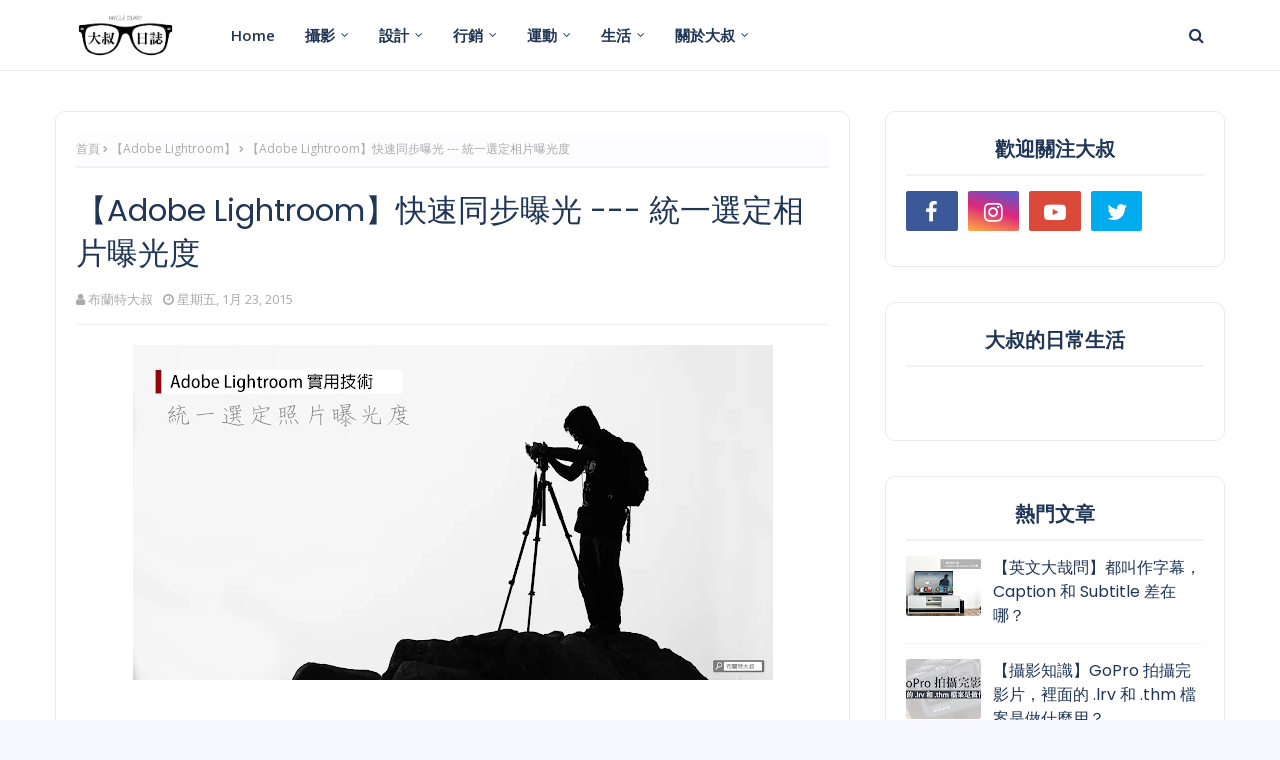

--- FILE ---
content_type: text/html; charset=UTF-8
request_url: https://www.unclediary.com/2015/01/adobe-photoshop-lightroom-match-total-exposures.html
body_size: 38413
content:
<!DOCTYPE html>
<html class='ltr' dir='ltr' lang='zh-TW' xmlns='http://www.w3.org/1999/xhtml' xmlns:b='http://www.google.com/2005/gml/b' xmlns:data='http://www.google.com/2005/gml/data' xmlns:expr='http://www.google.com/2005/gml/expr'>
<head>
<!-- Google Tag Manager -->
<script>(function(w,d,s,l,i){w[l]=w[l]||[];w[l].push({'gtm.start':
new Date().getTime(),event:'gtm.js'});var f=d.getElementsByTagName(s)[0],
j=d.createElement(s),dl=l!='dataLayer'?'&l='+l:'';j.async=true;j.src=
'https://www.googletagmanager.com/gtm.js?id='+i+dl;f.parentNode.insertBefore(j,f);
})(window,document,'script','dataLayer','GTM-W22HKKX');</script>
<!-- End Google Tag Manager -->
<!-- Bi-Directional Link -->
<link href='https://www.threads.net/@real.uncle.brent' rel='me'/>
<link href='https://www.threads.net/@brent.yang' rel='me'/>
<!-- End Bi-Directional Link -->
<meta content='width=device-width, initial-scale=1, minimum-scale=1, maximum-scale=1' name='viewport'/>
<title>&#12304;Adobe Lightroom&#12305;快速同步曝光 --- 統一選定相片曝光度</title>
<meta content='text/html; charset=UTF-8' http-equiv='Content-Type'/>
<!-- Chrome, Firefox OS and Opera -->
<meta content='#f7f7ff' name='theme-color'/>
<!-- Windows Phone -->
<meta content='#f7f7ff' name='msapplication-navbutton-color'/>
<meta content='blogger' name='generator'/>
<link href='https://www.unclediary.com/favicon.ico' rel='icon' type='image/x-icon'/>
<link href='https://www.unclediary.com/2015/01/adobe-photoshop-lightroom-match-total-exposures.html' rel='canonical'/>
<link rel="alternate" type="application/atom+xml" title="大叔日誌 - Atom" href="https://www.unclediary.com/feeds/posts/default" />
<link rel="alternate" type="application/rss+xml" title="大叔日誌 - RSS" href="https://www.unclediary.com/feeds/posts/default?alt=rss" />
<link rel="service.post" type="application/atom+xml" title="大叔日誌 - Atom" href="https://www.blogger.com/feeds/6195954743694989135/posts/default" />

<link rel="alternate" type="application/atom+xml" title="大叔日誌 - Atom" href="https://www.unclediary.com/feeds/5065665154473294181/comments/default" />
<!--Can't find substitution for tag [blog.ieCssRetrofitLinks]-->
<link href='https://blogger.googleusercontent.com/img/b/R29vZ2xl/AVvXsEjPJBz93mgVM1PMd7zLkh4wOFTxWuXHHxzlQiQkql8z985H0CkbdYDOb9GaGJjUh6u1d5jj8iw3VSx-u4N6OKCDtaTyn2-oc2vwOSx521GSI8i7cTJWhqSyatiePPDG43SHYjJD9cAQJfAj/s640/20150122+%25E3%2580%2590Adobe+Lightroom%25E3%2580%2591%25E4%25B8%258D%25E5%2590%258C%25E6%259B%259D%25E5%2585%2589%25E4%25B8%2580%25E6%25AC%25A1%25E5%25B0%258D%25E9%25BD%258A+---+%25E7%25B5%25B1%25E4%25B8%2580%25E9%2581%25B8%25E5%25AE%259A%25E7%259B%25B8%25E7%2589%2587%25E6%259B%259D%25E5%2585%2589%25E5%25BA%25A6.jpg' rel='image_src'/>
<meta content='在光圈先決模式下，雖然有鎖定需要的光圈，但是快門的設定還是會依機身的判讀決定數值，這樣難免會有一些曝光上的差異。在CameraRaw 和 Lightroom 裡面有一個功能，叫作統一選定相片曝光度 (Match Total Exposures)，它能夠幫我們判讀光圈和快門數值，來做曝光的同步。只需要選定及同步兩個步驟，馬上就能幫許多照片做好曝光同步。' name='description'/>
<meta content='https://www.unclediary.com/2015/01/adobe-photoshop-lightroom-match-total-exposures.html' property='og:url'/>
<meta content='【Adobe Lightroom】快速同步曝光 --- 統一選定相片曝光度' property='og:title'/>
<meta content='在光圈先決模式下，雖然有鎖定需要的光圈，但是快門的設定還是會依機身的判讀決定數值，這樣難免會有一些曝光上的差異。在CameraRaw 和 Lightroom 裡面有一個功能，叫作統一選定相片曝光度 (Match Total Exposures)，它能夠幫我們判讀光圈和快門數值，來做曝光的同步。只需要選定及同步兩個步驟，馬上就能幫許多照片做好曝光同步。' property='og:description'/>
<meta content='https://blogger.googleusercontent.com/img/b/R29vZ2xl/AVvXsEjPJBz93mgVM1PMd7zLkh4wOFTxWuXHHxzlQiQkql8z985H0CkbdYDOb9GaGJjUh6u1d5jj8iw3VSx-u4N6OKCDtaTyn2-oc2vwOSx521GSI8i7cTJWhqSyatiePPDG43SHYjJD9cAQJfAj/w1200-h630-p-k-no-nu/20150122+%25E3%2580%2590Adobe+Lightroom%25E3%2580%2591%25E4%25B8%258D%25E5%2590%258C%25E6%259B%259D%25E5%2585%2589%25E4%25B8%2580%25E6%25AC%25A1%25E5%25B0%258D%25E9%25BD%258A+---+%25E7%25B5%25B1%25E4%25B8%2580%25E9%2581%25B8%25E5%25AE%259A%25E7%259B%25B8%25E7%2589%2587%25E6%259B%259D%25E5%2585%2589%25E5%25BA%25A6.jpg' property='og:image'/>
<!-- Google Fonts -->
<link href='//fonts.googleapis.com/css?family=Open+Sans:400,400i,600,600i,700,700i|Poppins:400,600,700' media='all' rel='stylesheet' type='text/css'/>
<link href='https://stackpath.bootstrapcdn.com/font-awesome/4.7.0/css/font-awesome.min.css' rel='stylesheet'/>
<!-- Template Style CSS -->
<style type='text/css'>@font-face{font-family:'Open Sans';font-style:normal;font-weight:400;font-stretch:100%;font-display:swap;src:url(//fonts.gstatic.com/s/opensans/v44/memSYaGs126MiZpBA-UvWbX2vVnXBbObj2OVZyOOSr4dVJWUgsjZ0B4taVIUwaEQbjB_mQ.woff2)format('woff2');unicode-range:U+0460-052F,U+1C80-1C8A,U+20B4,U+2DE0-2DFF,U+A640-A69F,U+FE2E-FE2F;}@font-face{font-family:'Open Sans';font-style:normal;font-weight:400;font-stretch:100%;font-display:swap;src:url(//fonts.gstatic.com/s/opensans/v44/memSYaGs126MiZpBA-UvWbX2vVnXBbObj2OVZyOOSr4dVJWUgsjZ0B4kaVIUwaEQbjB_mQ.woff2)format('woff2');unicode-range:U+0301,U+0400-045F,U+0490-0491,U+04B0-04B1,U+2116;}@font-face{font-family:'Open Sans';font-style:normal;font-weight:400;font-stretch:100%;font-display:swap;src:url(//fonts.gstatic.com/s/opensans/v44/memSYaGs126MiZpBA-UvWbX2vVnXBbObj2OVZyOOSr4dVJWUgsjZ0B4saVIUwaEQbjB_mQ.woff2)format('woff2');unicode-range:U+1F00-1FFF;}@font-face{font-family:'Open Sans';font-style:normal;font-weight:400;font-stretch:100%;font-display:swap;src:url(//fonts.gstatic.com/s/opensans/v44/memSYaGs126MiZpBA-UvWbX2vVnXBbObj2OVZyOOSr4dVJWUgsjZ0B4jaVIUwaEQbjB_mQ.woff2)format('woff2');unicode-range:U+0370-0377,U+037A-037F,U+0384-038A,U+038C,U+038E-03A1,U+03A3-03FF;}@font-face{font-family:'Open Sans';font-style:normal;font-weight:400;font-stretch:100%;font-display:swap;src:url(//fonts.gstatic.com/s/opensans/v44/memSYaGs126MiZpBA-UvWbX2vVnXBbObj2OVZyOOSr4dVJWUgsjZ0B4iaVIUwaEQbjB_mQ.woff2)format('woff2');unicode-range:U+0307-0308,U+0590-05FF,U+200C-2010,U+20AA,U+25CC,U+FB1D-FB4F;}@font-face{font-family:'Open Sans';font-style:normal;font-weight:400;font-stretch:100%;font-display:swap;src:url(//fonts.gstatic.com/s/opensans/v44/memSYaGs126MiZpBA-UvWbX2vVnXBbObj2OVZyOOSr4dVJWUgsjZ0B5caVIUwaEQbjB_mQ.woff2)format('woff2');unicode-range:U+0302-0303,U+0305,U+0307-0308,U+0310,U+0312,U+0315,U+031A,U+0326-0327,U+032C,U+032F-0330,U+0332-0333,U+0338,U+033A,U+0346,U+034D,U+0391-03A1,U+03A3-03A9,U+03B1-03C9,U+03D1,U+03D5-03D6,U+03F0-03F1,U+03F4-03F5,U+2016-2017,U+2034-2038,U+203C,U+2040,U+2043,U+2047,U+2050,U+2057,U+205F,U+2070-2071,U+2074-208E,U+2090-209C,U+20D0-20DC,U+20E1,U+20E5-20EF,U+2100-2112,U+2114-2115,U+2117-2121,U+2123-214F,U+2190,U+2192,U+2194-21AE,U+21B0-21E5,U+21F1-21F2,U+21F4-2211,U+2213-2214,U+2216-22FF,U+2308-230B,U+2310,U+2319,U+231C-2321,U+2336-237A,U+237C,U+2395,U+239B-23B7,U+23D0,U+23DC-23E1,U+2474-2475,U+25AF,U+25B3,U+25B7,U+25BD,U+25C1,U+25CA,U+25CC,U+25FB,U+266D-266F,U+27C0-27FF,U+2900-2AFF,U+2B0E-2B11,U+2B30-2B4C,U+2BFE,U+3030,U+FF5B,U+FF5D,U+1D400-1D7FF,U+1EE00-1EEFF;}@font-face{font-family:'Open Sans';font-style:normal;font-weight:400;font-stretch:100%;font-display:swap;src:url(//fonts.gstatic.com/s/opensans/v44/memSYaGs126MiZpBA-UvWbX2vVnXBbObj2OVZyOOSr4dVJWUgsjZ0B5OaVIUwaEQbjB_mQ.woff2)format('woff2');unicode-range:U+0001-000C,U+000E-001F,U+007F-009F,U+20DD-20E0,U+20E2-20E4,U+2150-218F,U+2190,U+2192,U+2194-2199,U+21AF,U+21E6-21F0,U+21F3,U+2218-2219,U+2299,U+22C4-22C6,U+2300-243F,U+2440-244A,U+2460-24FF,U+25A0-27BF,U+2800-28FF,U+2921-2922,U+2981,U+29BF,U+29EB,U+2B00-2BFF,U+4DC0-4DFF,U+FFF9-FFFB,U+10140-1018E,U+10190-1019C,U+101A0,U+101D0-101FD,U+102E0-102FB,U+10E60-10E7E,U+1D2C0-1D2D3,U+1D2E0-1D37F,U+1F000-1F0FF,U+1F100-1F1AD,U+1F1E6-1F1FF,U+1F30D-1F30F,U+1F315,U+1F31C,U+1F31E,U+1F320-1F32C,U+1F336,U+1F378,U+1F37D,U+1F382,U+1F393-1F39F,U+1F3A7-1F3A8,U+1F3AC-1F3AF,U+1F3C2,U+1F3C4-1F3C6,U+1F3CA-1F3CE,U+1F3D4-1F3E0,U+1F3ED,U+1F3F1-1F3F3,U+1F3F5-1F3F7,U+1F408,U+1F415,U+1F41F,U+1F426,U+1F43F,U+1F441-1F442,U+1F444,U+1F446-1F449,U+1F44C-1F44E,U+1F453,U+1F46A,U+1F47D,U+1F4A3,U+1F4B0,U+1F4B3,U+1F4B9,U+1F4BB,U+1F4BF,U+1F4C8-1F4CB,U+1F4D6,U+1F4DA,U+1F4DF,U+1F4E3-1F4E6,U+1F4EA-1F4ED,U+1F4F7,U+1F4F9-1F4FB,U+1F4FD-1F4FE,U+1F503,U+1F507-1F50B,U+1F50D,U+1F512-1F513,U+1F53E-1F54A,U+1F54F-1F5FA,U+1F610,U+1F650-1F67F,U+1F687,U+1F68D,U+1F691,U+1F694,U+1F698,U+1F6AD,U+1F6B2,U+1F6B9-1F6BA,U+1F6BC,U+1F6C6-1F6CF,U+1F6D3-1F6D7,U+1F6E0-1F6EA,U+1F6F0-1F6F3,U+1F6F7-1F6FC,U+1F700-1F7FF,U+1F800-1F80B,U+1F810-1F847,U+1F850-1F859,U+1F860-1F887,U+1F890-1F8AD,U+1F8B0-1F8BB,U+1F8C0-1F8C1,U+1F900-1F90B,U+1F93B,U+1F946,U+1F984,U+1F996,U+1F9E9,U+1FA00-1FA6F,U+1FA70-1FA7C,U+1FA80-1FA89,U+1FA8F-1FAC6,U+1FACE-1FADC,U+1FADF-1FAE9,U+1FAF0-1FAF8,U+1FB00-1FBFF;}@font-face{font-family:'Open Sans';font-style:normal;font-weight:400;font-stretch:100%;font-display:swap;src:url(//fonts.gstatic.com/s/opensans/v44/memSYaGs126MiZpBA-UvWbX2vVnXBbObj2OVZyOOSr4dVJWUgsjZ0B4vaVIUwaEQbjB_mQ.woff2)format('woff2');unicode-range:U+0102-0103,U+0110-0111,U+0128-0129,U+0168-0169,U+01A0-01A1,U+01AF-01B0,U+0300-0301,U+0303-0304,U+0308-0309,U+0323,U+0329,U+1EA0-1EF9,U+20AB;}@font-face{font-family:'Open Sans';font-style:normal;font-weight:400;font-stretch:100%;font-display:swap;src:url(//fonts.gstatic.com/s/opensans/v44/memSYaGs126MiZpBA-UvWbX2vVnXBbObj2OVZyOOSr4dVJWUgsjZ0B4uaVIUwaEQbjB_mQ.woff2)format('woff2');unicode-range:U+0100-02BA,U+02BD-02C5,U+02C7-02CC,U+02CE-02D7,U+02DD-02FF,U+0304,U+0308,U+0329,U+1D00-1DBF,U+1E00-1E9F,U+1EF2-1EFF,U+2020,U+20A0-20AB,U+20AD-20C0,U+2113,U+2C60-2C7F,U+A720-A7FF;}@font-face{font-family:'Open Sans';font-style:normal;font-weight:400;font-stretch:100%;font-display:swap;src:url(//fonts.gstatic.com/s/opensans/v44/memSYaGs126MiZpBA-UvWbX2vVnXBbObj2OVZyOOSr4dVJWUgsjZ0B4gaVIUwaEQbjA.woff2)format('woff2');unicode-range:U+0000-00FF,U+0131,U+0152-0153,U+02BB-02BC,U+02C6,U+02DA,U+02DC,U+0304,U+0308,U+0329,U+2000-206F,U+20AC,U+2122,U+2191,U+2193,U+2212,U+2215,U+FEFF,U+FFFD;}</style>
<style id='page-skin-1' type='text/css'><!--
/*
-----------------------------------------------
Blogger Template Style
Name:        Polar
License:     Premium Version
Version:     1.0
Author:      Way2Themes
Author Url:  https://www.Way2Themes.com/
----------------------------------------------- */
/*-- Reset CSS --*/
#google_translate_element { clear: both; }.thread-expanded .thread-count a { display: none; }.comments .continue { display: none!important; }
.CSS_LIGHTBOX{z-index:999999!important}.CSS_LIGHTBOX_ATTRIBUTION_INDEX_CONTAINER .CSS_HCONT_CHILDREN_HOLDER > .CSS_LAYOUT_COMPONENT.CSS_HCONT_CHILD:first-child > .CSS_LAYOUT_COMPONENT{opacity:0}a,abbr,acronym,address,applet,b,big,blockquote,body,caption,center,cite,code,dd,del,dfn,div,dl,dt,em,fieldset,font,form,h1,h2,h3,h4,h5,h6,html,i,iframe,img,ins,kbd,label,legend,li,object,p,pre,q,s,samp,small,span,strike,strong,sub,sup,table,tbody,td,tfoot,th,thead,tr,tt,u,ul,var{
padding:0;
border:0;
outline:0;
vertical-align:baseline;
background:0 0;
text-decoration:none
}
form,textarea,input,button{
-webkit-appearance:none;
-moz-appearance:none;
appearance:none;
border-radius:0
}
dl,ul{
list-style-position:inside;
font-weight:400;
list-style:none
}
ul li{
list-style:none
}
caption,th{
text-align:center
}
img{
border:none;
position:relative
}
a,a:visited{
text-decoration:none
}
.clearfix{
clear:both
}
.section,.widget,.widget ul{
margin:0;
padding:0
}
a{
color:#fe4f70
}
a img{
border:0
}
abbr{
text-decoration:none
}
.CSS_LIGHTBOX{
z-index:999999!important
}
.separator a{
clear:none!important;
float:none!important;
margin-left:0!important;
margin-right:0!important
}
#navbar-iframe,.widget-item-control,a.quickedit,.home-link,.feed-links{
display:none!important
}
.error_page #content-wrapper {
display: block;
}
.center{
display:table;
margin:0 auto;
position:relative
}
.widget > h2,.widget > h3{
display:none
}
/*-- Body Content CSS --*/
body{
background:#f7f7ff url() repeat fixed top left;
background-color:#f7f7ff;
font-family:'Open Sans',sans-serif;
font-size:17px;
font-weight:400;
color:#666666;
word-wrap:break-word;
margin:0;
padding:0
}
h1,h2,h3,h4,h5,h6{
font-family: 'Poppins', sans-serif;
}
#outer-wrapper{
margin:0 auto;
background-color:#ffffff;
box-shadow:0 0 5px rgba(0,0,0,.1)
}
.row{
width:1170px
}
#content-wrapper{
margin:40px auto 0;
overflow: visible;
}
.index #content-wrapper{
display: flex;
}
#content-wrapper > .container{
margin:0;
width:100%;
}
#main-wrapper{
float:left;
overflow:hidden;
width:calc(100% - 375px);
box-sizing:border-box;
word-wrap:break-word;
padding:0;
margin:0
}
#sidebar-wrapper{
float:right;
overflow:hidden;
width:340px;
box-sizing:border-box;
word-wrap:break-word;
padding:0
}
.post-image-wrap{
position:relative;
display:block
}
.post-image-link,.about-author .avatar-container,.comments .avatar-image-container{
background-color:rgba(155,155,155,0.07);
color:transparent!important
}
.post-thumb{
display:block;
position:relative;
width:100%;
height:100%;
object-fit:cover;
z-index:1;
opacity: 0;
transition:opacity .17s ease,transform .17s ease
}
.post-thumb.lazy-yard {
opacity: 1;
}
.post-image-link:hover .post-thumb,.post-image-wrap:hover .post-image-link .post-thumb{
opacity:.9
}
.post-title a{
display:block
}
.social a:before{
display:inline-block;
font-family:FontAwesome;
font-style:normal;
font-weight:400
}
.social .facebook a:before{
content:"\f09a"
}
.social .twitter a:before{
content:"\f099"
}
.social .gplus a:before{
content:"\f0d5"
}
.social .rss a:before{
content:"\f09e"
}
.social .youtube a:before{
content:"\f16a"
}
.social .skype a:before{
content:"\f17e"
}
.social .stumbleupon a:before{
content:"\f1a4"
}
.social .tumblr a:before{
content:"\f173"
}
.social .vk a:before{
content:"\f189"
}
.social .stack-overflow a:before{
content:"\f16c"
}
.social .github a:before{
content:"\f09b"
}
.social .linkedin a:before{
content:"\f0e1"
}
.social .dribbble a:before{
content:"\f17d"
}
.social .soundcloud a:before{
content:"\f1be"
}
.social .behance a:before{
content:"\f1b4"
}
.social .digg a:before{
content:"\f1a6"
}
.social .instagram a:before{
content:"\f16d"
}
.social .pinterest a:before{
content:"\f0d2"
}
.social .twitch a:before{
content:"\f1e8"
}
.social .delicious a:before{
content:"\f1a5"
}
.social .codepen a:before{
content:"\f1cb"
}
.social .reddit a:before{
content:"\f1a1"
}
.social .whatsapp a:before{
content:"\f232"
}
.social .snapchat a:before{
content:"\f2ac"
}
.social .email a:before{
content:"\f0e0"
}
.social .external-link a:before{
content:"\f35d"
}
.social-color .facebook a{
background-color:#3b5999
}
.social-color .twitter a{
background-color:#00acee
}
.social-color .gplus a{
background-color:#db4a39
}
.social-color .youtube a{
background-color:#db4a39
}
.social-color .instagram a{
background:linear-gradient(15deg,#ffb13d,#dd277b,#4d5ed4)
}
.social-color .pinterest a{
background-color:#ca2127
}
.social-color .dribbble a{
background-color:#ea4c89
}
.social-color .linkedin a{
background-color:#0077b5
}
.social-color .tumblr a{
background-color:#365069
}
.social-color .twitch a{
background-color:#6441a5
}
.social-color .rss a{
background-color:#ffc200
}
.social-color .skype a{
background-color:#00aff0
}
.social-color .stumbleupon a{
background-color:#eb4823
}
.social-color .vk a{
background-color:#4a76a8
}
.social-color .stack-overflow a{
background-color:#f48024
}
.social-color .github a{
background-color:#24292e
}
.social-color .soundcloud a{
background:linear-gradient(#ff7400,#ff3400)
}
.social-color .behance a{
background-color:#191919
}
.social-color .digg a{
background-color:#1b1a19
}
.social-color .delicious a{
background-color:#0076e8
}
.social-color .codepen a{
background-color:#000
}
.social-color .reddit a{
background-color:#ff4500
}
.social-color .whatsapp a{
background-color:#3fbb50
}
.social-color .snapchat a{
background-color:#ffe700
}
.social-color .email a{
background-color:#888
}
.social-color .external-link a{
background-color:#203656
}
.social-text .facebook a:after{
content:"Facebook"
}
.social-text .twitter a:after{
content:"Twitter"
}
.social-text .gplus a:after{
content:"Google Plus"
}
.social-text .rss a:after{
content:"Rss"
}
.social-text .youtube a:after{
content:"YouTube"
}
.social-text .skype a:after{
content:"Skype"
}
.social-text .stumbleupon a:after{
content:"StumbleUpon"
}
.social-text .tumblr a:after{
content:"Tumblr"
}
.social-text .vk a:after{
content:"VKontakte"
}
.social-text .stack-overflow a:after{
content:"Stack Overflow"
}
.social-text .github a:after{
content:"Github"
}
.social-text .linkedin a:after{
content:"LinkedIn"
}
.social-text .dribbble a:after{
content:"Dribbble"
}
.social-text .soundcloud a:after{
content:"SoundCloud"
}
.social-text .behance a:after{
content:"Behance"
}
.social-text .digg a:after{
content:"Digg"
}
.social-text .instagram a:after{
content:"Instagram"
}
.social-text .pinterest a:after{
content:"Pinterest"
}
.social-text .twitch a:after{
content:"Twitch"
}
.social-text .delicious a:after{
content:"Delicious"
}
.social-text .codepen a:after{
content:"CodePen"
}
.social-text .flipboard a:after{
content:"Flipboard"
}
.social-text .reddit a:after{
content:"Reddit"
}
.social-text .whatsapp a:after{
content:"Whatsapp"
}
.social-text .messenger a:after{
content:"Messenger"
}
.social-text .snapchat a:after{
content:"Snapchat"
}
.social-text .email a:after{
content:"Email"
}
.social-text .external-link a:after{
content:"WebSite"
}
#header-wrap{
position:relative;
width:100%;
height:70px;
background-color:#ffffff;
z-index:1010;
border-bottom: solid 1px #ebebeb;
}
#header-wrap .container{
position:relative;
margin:0 auto
}
.header-logo{
float:left;
margin:0 20px 0 0
}
.main-logo{
position:relative;
float:left;
width:auto;
max-width:250px;
max-height:52px;
margin:0;
padding: 9px 5px;
box-sizing:border-box;
}
.main-logo .header-image-wrapper{
display:block
}
.main-logo img{
max-width:100%;
max-height:52px;
margin:0
}
.main-logo h1, .main-logo h1 a{
color:#203656;
font-size:20px;
line-height:52px;
margin:0
}
.main-logo p{
font-size:12px;
margin:5px 0 0;
display:none;
}
.header-menu{
float:left
}
#main-menu .widget,#main-menu .widget > h3{
display:none
}
#main-menu .show-menu{
display:block
}
#main-menu{
position:relative;
height:70px;
z-index:15
}
#main-menu ul > li{
float:left;
position:relative;
margin:0;
padding:0;
transition:background .17s ease
}
#main-menu ul > li > a{
position:relative;
color:#203656;
font-size:15px;
font-weight:600;
line-height:70px;
display:inline-block;
text-decoration:none;
margin:0;
padding:0 15px;
transition:color .17s ease
}
#main-menu ul#main-menu-nav > li:hover{
background-color:rgba(255,255,255,0.05)
}
#main-menu ul#main-menu-nav > li:hover > a{
color:#203656
}
#main-menu ul > li > ul{
position:absolute;
float:left;
left:0;
top:70px;
width:180px;
background-color:#203656;
z-index:99999;
margin-top:0;
padding:0;
border:1px solid #203656;
box-shadow:0 2px 2px rgba(0,0,0,0.2);
visibility:hidden;
opacity:0
}
#main-menu ul > li > ul > li > ul{
position:absolute;
float:left;
top:0;
left:100%;
margin:-1px 0 0
}
#main-menu ul > li > ul > li{
display:block;
float:none;
position:relative;
background-color:rgba(255,255,255,0.03);
border-bottom:1px solid #203656;
transition:background .17s ease
}
#main-menu ul > li > ul > li a{
display:block;
height:36px;
font-size:13px;
color:#f2f2f2;
font-weight:600;
line-height:36px;
box-sizing:border-box;
margin:0;
padding:0 15px;
transition:color .17s ease
}
#main-menu ul > li > ul > li:last-child{
border-bottom:0
}
#main-menu ul > li.has-sub > a:after{
content:'\f107';
float:right;
font-family:FontAwesome;
font-size:12px;
font-weight:400;
margin:0 0 0 6px
}
#main-menu ul > li > ul > li.has-sub > a:after{
content:'\f105';
float:right;
margin:0
}
#main-menu ul > li > ul > li a:hover{
color:#fe4f70
}
#main-menu ul > li:hover > ul,#main-menu ul > li > ul > li:hover > ul{
visibility:visible;
opacity:1
}
#main-menu ul ul{
transition:all .17s ease
}
.show-search,.hide-search{
position:absolute;
top:0;
right:0;
display:block;
width:58px;
height:70px;
background-color:rgba(255,255,255,0.05);
line-height:70px;
z-index:20;
color:#203656;
font-size:16px;
font-weight:400;
text-align:center;
cursor:pointer;
transition:color .17s ease
}
.show-search:hover,.hide-search:hover{
color:#203656
}
.show-search:before{
content:"\f002";
font-family:FontAwesome
}
.hide-search:before{
content:"\f00d";
font-family:FontAwesome
}
#nav-search{
display:none;
position:absolute;
left:0;
top:0;
width:100%;
height:70px;
z-index:99;
background-color:#ffffff;
box-sizing:border-box;
padding:0
}
#nav-search .search-form{
width:100%;
height:70px;
background-color:rgba(0,0,0,0);
line-height:70px;
overflow:hidden;
padding:0
}
#nav-search .search-input{
width:100%;
height:70px;
font-family:inherit;
color:#203656;
margin:0;
padding:0 58px 0 0;
background-color:rgba(0,0,0,0);
font-size:13px;
font-weight:400;
box-sizing:border-box;
border:0
}
#nav-search .search-input:focus{
color:#203656;
outline:none
}
.mobile-menu-toggle{
display:none;
position:absolute;
top:0;
left:0;
width:58px;
height:70px;
line-height:70px;
background-color:rgba(255,255,255,0.05);
z-index:20;
color:#203656;
font-size:17px;
font-weight:400;
text-align:center;
cursor:pointer;
transition:color .17s ease
}
.mobile-menu-toggle:hover{
color:#203656
}
.mobile-menu-toggle:before{
content:"\f0c9";
font-family:FontAwesome
}
.nav-active .mobile-menu-toggle:before{
content:"\f00d";
font-family:FontAwesome
}
.overlay{
display:none;
position:fixed;
top:0;
left:0;
right:0;
bottom:0;
z-index:990;
background:rgba(255,255,255,0.8)
}
.mobile-menu-wrap{
display:none;
position:absolute;
top:70px;
left:0;
width:100%;
background-color:#203656;
box-sizing:border-box;
visibility:hidden;
z-index:1000;
opacity:0;
transition:all .17s ease
}
.nav-active .mobile-menu-wrap{
visibility:visible;
opacity:1
}
.mobile-menu{
position:relative;
overflow:hidden;
padding:20px;
border-top:1px solid rgba(255,255,255,0.03)
}
.mobile-menu > ul{
margin:0
}
.mobile-menu .m-sub{
display:none;
padding:0
}
.mobile-menu ul li{
position:relative;
display:block;
overflow:hidden;
float:left;
width:100%;
font-size:14px;
line-height:38px
}
.mobile-menu > ul > li{
font-weight:600
}
.mobile-menu > ul li ul{
overflow:hidden
}
.mobile-menu ul li a{
color:#f2f2f2;
padding:0;
display:block;
transition:all .17s ease
}
.mobile-menu ul li.has-sub .submenu-toggle{
position:absolute;
top:0;
right:0;
color:#f2f2f2;
cursor:pointer
}
.mobile-menu ul li.has-sub .submenu-toggle:after{
content:'\f105';
font-family:FontAwesome;
font-weight:400;
float:right;
width:34px;
font-size:14px;
text-align:center;
transition:all .17s ease
}
.mobile-menu ul li.has-sub.show > .submenu-toggle:after{
transform:rotate(90deg)
}
.mobile-menu > ul > li > ul > li > a{
color:#f2f2f2;
opacity:.7;
padding:0 0 0 15px
}
.mobile-menu > ul > li > ul > li > ul > li > a{
color:#f2f2f2;
opacity:.7;
padding:0 0 0 30px
}
.home-ad .widget > .widget-title{
display:none
}
.home-ad .widget-content{
float:left;
width:728px;
max-width:100%;
line-height:0;
margin:0 0 40px
}
.home-ad .widget > .widget-title{
display:none
}
.home-ad .widget{
width:728px;
max-width:100%;
margin:0 auto
}
.home-ad .widget .widget-content{
position:relative;
width:100%;
max-height:90px;
overflow:hidden;
line-height:1;
margin:0 0 30px
}
#main-feat-wrapper{
margin:0
}
#featured-section {
float: left;
width: 100%;
margin:0 0 30px;
padding: 0;
}
#main-feat-wrapper .widget-title {
display:none;
}
#main-feat-wrapper .widget-content, #main-feat-wrapper .post, #main-feat-wrapper .post-content {
text-align: center;
position: relative;
float: left;
width: 100%;
}
#main-feat-wrapper .post {
border-radius: 10px;
background-color: #ffffff;
border: solid 1px #ebebeb;
padding: 24px;
position: relative;
-webkit-box-sizing: border-box;
box-sizing: border-box;
}
#featured-section .FeaturedPost .post-image-link {
position: relative;
float: left;
width:100%;
height: 350px;
z-index: 1;
overflow: hidden;
margin: 0 0 30px;
border-radius: 0;
}
#featured-section .FeaturedPost .post-info {
float:left;
width: 100%;
padding: 0;
}
#featured-section .FeaturedPost .post-info .post-title {
font-size: 28px;
line-height: 1.3em;
font-weight: 600;
margin: 0 0 15px;
}
#featured-section .FeaturedPost .post-info .post-title a {
color:#203656
}
#featured-section .FeaturedPost .post-info .post-title a:hover {
color:#fe4f70
}
#featured-section .FeaturedPost .post-info .post-meta .post-author, #featured-section .FeaturedPost .post-info .post-meta .post-date {
float:none;
}
#featured-section .FeaturedPost .post-info .post-snippet {
line-height: 1.6em;
font-size: 17px;
}
#featured-section .FeaturedPost .post-info .jump-link.flat-button a {
display: inline-block;
height: 35px;
background-color:#203656;
font-size: 14px;
color: #ffffff;
font-weight: 500;
line-height: 35px;
box-sizing: border-box;
padding: 0 15px;
margin: 15px 0 0;
transition: background .17s ease;
}
#featured-section .FeaturedPost .post-info .jump-link.flat-button a:hover {
background-color:#fe4f70;
}
#hot-wrapper{
margin:0 auto
}
#hot-section .widget,#hot-section .widget > .widget-title{
display:none
}
#hot-section .show-hot, #hot-section .PopularPosts {
display: block!important;
}
#hot-section .show-hot .widget-content, #hot-section .PopularPosts .widget-content {
position:relative;
overflow:hidden;
height:300px;
margin:0 0 30px
}
.hot-loader{
position:relative;
height:100%;
overflow:hidden;
display:block
}
.hot-loader:after{
content:'';
position:absolute;
top:50%;
left:50%;
width:26px;
height:26px;
margin:-16px 0 0 -16px;
border:3px solid #eaeaea;
border-left-color:#fe4f70;
border-right-color:#fe4f70;
border-radius:100%;
animation:spinner .8s infinite linear;
transform-origin:center
}
@-webkit-keyframes spinner {
0%{
-webkit-transform:rotate(0deg);
transform:rotate(0deg)
}
to{
-webkit-transform:rotate(1turn);
transform:rotate(1turn)
}
}
@keyframes spinner {
0%{
-webkit-transform:rotate(0deg);
transform:rotate(0deg)
}
to{
-webkit-transform:rotate(1turn);
transform:rotate(1turn)
}
}
ul.hot-posts{
position:relative;
overflow:hidden;
display: grid;
grid-template-columns: repeat(2,1fr);
grid-gap: 20px;
margin:0
}
.hot-posts .hot-item{
position:relative;
display: flex;
flex-direction: column;
height:300px;
overflow:hidden;
box-sizing:border-box;
padding:0;
-webkit-border-radius: 4px;
-moz-border-radius: 4px;
border-radius: 4px;
}
.hot-item-inner{
position:relative;
float:left;
width:100%;
height:100%;
overflow:hidden;
display:block;
}
.hot-posts .post-image-link{
width:100%;
height:100%;
position:relative;
overflow:hidden;
display:block;
}
.hot-posts .post-image-link:after {
content: "";
background: #203656;
display: block;
height: 100%;
left: 0;
opacity: .6;
top: 0;
z-index: 1;
position: absolute;
width: 100%;
}
.hot-posts .post-info{
position: absolute;
bottom: 0;
left: 0;
width: 100%;
overflow: hidden;
background: rgba(255, 255, 255, 0) linear-gradient(180deg, rgba(0, 0, 0, 0), rgba(1, 14, 46, 0.63)) repeat scroll 0 0;
z-index: 5;
box-sizing: border-box;
padding: 20px;
}
.hot-posts .post-tag{
position:relative;
display:inline-block;
}
.post-tag{
height:18px;
z-index:5;
background-color:#fe4f70;
color:#fff;
font-size:10px;
line-height:18px;
font-weight:700;
text-transform:uppercase;
padding:0 6px
}
.hot-posts .post-title{
font-size:22px;
font-weight:700;
display:block;
line-height:1.5em;
margin:8px 0 7px
}
.hot-posts .post-title a{
color:#fff;
display:block
}
.hot-posts .post-meta{
font-size:11px;
color:#fff
}
.hot-posts .post-meta .post-author, .hot-posts .post-meta .post-date {
float:none;
}
.show-hot .no-posts{
position:absolute;
top:calc(50% - 50px);
left:0;
width:100%;
text-align:center;
}
.ad-wrapper .widget > .widget-title {
display: none;
}
.ad-wrapper {
margin:0 auto;
}
.ad-wrapper .widget-content {
position:relative;
max-width:100%;
max-height:90px;
line-height:1;
margin:30px auto 0
}
#main-wrapper .ad-wrapper .widget-content {
margin:0 auto 30px
}
.queryMessage{
overflow:hidden;
background-color:#fff;
color:#203656;
font-size:13px;
font-weight:400;
padding:8px 10px;
margin:0 0 25px;
border:1px solid #ebebf3;
border-radius:3px
}
.queryMessage .query-info{
margin:0 5px
}
.queryMessage .search-query,.queryMessage .search-label{
font-weight:700;
text-transform:uppercase
}
.queryMessage .search-query:before,.queryMessage .search-label:before{
content:"\201c"
}
.queryMessage .search-query:after,.queryMessage .search-label:after{
content:"\201d"
}
.queryMessage a.show-more{
float:right;
color:#fe4f70;
text-decoration:underline;
transition:opacity .17s
}
.queryMessage a.show-more:hover{
opacity:.8
}
.queryEmpty{
font-size:13px;
font-weight:400;
padding:10px 0;
margin:0 0 25px;
text-align:center
}
.title-wrap{
position:relative;
float:left;
width:100%;
margin:0
}
.title-wrap > h3{
position:relative;
display:block;
background-color:#fdfdff;
height:34px;
font-size:20px;
color:#203656;
font-weight:600;
line-height:34px;
padding:10px 15px;
margin:0;
border-bottom:2px solid #ebebf3
}
.custom-widget li{
overflow:hidden;
padding:15px 0 0;
margin:15px 0 0;
border-top:1px dotted #ebebf3
}
.custom-widget li:first-child{
padding:0;
margin:0;
border:0
}
.custom-widget .post-image-link{
position:relative;
width:75px;
height:60px;
float:left;
overflow:hidden;
display:block;
vertical-align:middle;
margin:0 12px 0 0;
border-radius:3px
}
.custom-widget .post-info{
overflow:hidden
}
.custom-widget .post-title{
overflow:hidden;
font-size:15px;
font-weight:400;
line-height:1.5em;
margin:0
}
.custom-widget .post-title a{
display:block;
color:#203656;
transition:color .17s
}
.custom-widget li:hover .post-title a{
color:#fe4f70
}
.index-post-wrap{
position: relative;
float: left;
width: 100%;
}
.grid-posts {
}
.blog-post{
display:block;
overflow:hidden;
word-wrap:break-word
}
.blog-posts {
border: solid 1px #ebebeb;
padding: 20px;
box-sizing: border-box;
border-radius: 10px;
}
.index-post{
display: block;
margin: 0 0 30px;
}
.index-post .post-thumb {
}
.index-post .post-info-wrap {
overflow:hidden;
background: #fff;
}
.index-post-inside-wrap {
float: left;
width: 100%;
height: auto;
box-sizing: border-box;
}
.index-post .post-image-wrap{
float: left;
width: 260px;
height: 195px;
overflow: hidden;
margin: 0 20px 0 0;
border-radius: 4px;
}
.index-post .post-image-wrap .post-image-link{
width:100%;
height:225px;
position:relative;
display:block;
z-index:1;
overflow:hidden;
}
.index-post .post-info{
float:left;
width:100%;
overflow:hidden
}
.index-post .post-info .post-tag {
background:transparent;
color:#203656;
}
.index-post .post-info .post-tag:before, .index-post .post-info .post-tag:after {
content: "";
height: 1px;
width: 16px;
background: rgba(153, 153, 153, 0.5);
position: absolute;
top: 50%;
margin-top: -1px;
}
.index-post .post-info .post-tag:before {
left: -24px;
}
.index-post .post-info .post-tag:after {
right: -24px;
}
.index-post .post-info > h2{
font-size:22px;
font-weight:600;
line-height:1.4em;
text-decoration:none;
margin:0
}
.index-post .post-info > h2 > a{
display:block;
color:#203656;
transition:color .17s
}
.index-post .post-info > h2 > a:hover{
color:#fe4f70
}
.widget iframe,.widget img{
max-width:100%
}
.post-meta{
overflow:hidden;
color:#aaa;
font-size:13px;
font-weight:400;
padding:0 1px
}
.post-meta .post-author,.post-meta .post-date{
float:left;
display:inline-block;
margin:0 10px 0 0
}
.index-post-footer .post-meta .post-author, .index-post-footer .post-meta .post-date{
float:none;
}
.post-meta .post-author:before,.post-meta .post-date:before{
font-family:FontAwesome;
font-weight:400;
margin:0 3px 0 0
}
.post-meta .post-author:before{
content:'\f007'
}
.post-meta .post-date:before{
content:'\f017'
}
.post-meta a{
color:#aaa;
transition:color .17s
}
.post-meta a:hover{
color:#fe4f70
}
.post-meta .post-author .meta-avatar{
float:left;
height:20px;
width:20px;
overflow:hidden;
margin:0 7px 0 0;
border-radius:100%;
box-shadow:0 0 3px rgba(0,0,0,0.1)
}
.post-meta .post-author .meta-avatar img{
display:block;
width:100%;
height:100%;
border-radius:100%
}
.index-post .post-meta{
margin:0
}
.post-snippet{
position:relative;
display:block;
overflow:hidden;
font-size:15px;
line-height:1.7em;
font-weight:400;
margin:10px 0 15px;
text-align: left;
}
.index-post-footer{
position:relative;
float:left;
width:100%;
padding: 7px 0 0;
margin: 7px 0 0;
border-top:1px solid #f2f2f6
}
a.read-more{
height:28px;
font-size:12px;
font-weight:600;
text-transform:uppercase;
line-height:28px;
padding:0 13px;
margin:0;
background-color:#fe4f70;
color:#fff;
border:1px solid #fe4f70;
border-radius:3px;
display:inline-block;
transition:all .17s ease
}
a.read-more:hover{
background-color:#203656;
color:#fff;
border:1px solid #f2f2f6;
}
.read-more::before{
content:'\f064';
font-family:FontAwesome;
font-weight:400;
margin:0 5px 0 0
}
a.post-tag{
position:relative;
height:28px;
color:#fff;
font-size:12px;
font-weight:600;
text-transform:uppercase;
line-height:28px;
padding:0 13px;
margin:0;
transition:all .17s ease
}
a.post-tag:hover{
background-color:#203656;
color:#fff;
}
#breadcrumb{
font-size:12px;
font-weight:400;
height:34px;
background-color:#fdfdff;
color:#aaa;
line-height:34px;
padding:0;
margin:0 0 15px;
border-bottom:2px solid #f2f2f6
}
#breadcrumb a{
color:#aaa;
transition:color .17s
}
#breadcrumb a:hover{
color:#fe4f70
}
#breadcrumb a,#breadcrumb em{
display:inline-block
}
#breadcrumb .delimiter:after{
content:'\f054';
font-family:FontAwesome;
font-size:7px;
font-weight:400;
font-style:normal;
vertical-align:middle;
margin:0 3px
}
.item-post h1.post-title{
color:#203656;
font-size:31px;
line-height:1.4em;
font-weight:400;
position:relative;
display:block;
padding: 6px 0px 0px 0px;
margin:0 0 15px
}
.static_page .item-post h1.post-title{
margin:15px 0 0
}
.item-post .post-body{
width:100%;
font-size:17px;
line-height:1.6em;
overflow:hidden;
box-sizing:border-box;
padding:20px 0 0;
margin:15px 0 20px;
border-top:1px solid #f2f2f6
}
.item-post .post-outer{
padding:0
}
.item-post .post-body img{
max-width:100%
}
.main .widget{
margin:0
}
.main .Blog{
border-bottom-width:0
}
.post-item-inner{
position:relative;
float:left;
width:100%;
background-color:#fff;
overflow:hidden;
box-sizing:border-box;
margin:0 0 35px;
}
.post-item-inner .post-meta{
padding:0
}
.post-footer{
position:relative;
float:left;
width:100%;
margin:0
}
.inline-ad{
position:relative;
display:block;
max-height:60px;
margin:0 0 30px
}
.inline-ad > ins{
display:block!important;
margin:0 auto!important
}
.item .inline-ad{
float:left;
width:100%;
margin:20px 0 0
}
.item-post-wrap > .inline-ad{
margin:0 0 20px
}
.post-labels{
overflow:hidden;
height:auto;
position:relative;
padding:0;
margin:0 0 20px
}
.post-labels a{
float:left;
height:22px;
background-color:#fdfdff;
color:#203656;
font-size:12px;
line-height:22px;
font-weight:400;
margin:0;
padding:0 10px;
border:1px solid #f2f2f6;
border-radius:3px;
margin:0 5px 0 0;
transition:all .17s ease
}
.post-labels a:hover{
background-color:#fe4f70;
color:#fff;
border-color:#fe4f70
}
.post-reactions{
height:28px;
display:block;
padding:0 15px;
margin:0 0 15px
}
.post-reactions span{
float:left;
color:#203656;
font-size:12px;
line-height:25px;
text-transform:uppercase;
font-weight:600
}
.reactions-inner{
float:left;
margin:0;
height:28px
}
.post-share{
position:relative;
float:left;
width:100%;
overflow:hidden;
background-color:#fdfdff;
box-sizing:border-box;
padding:15px 0;
margin:0;
border-top:2px solid #f2f2f6
}
ul.share-links{
position:relative;
margin:0 -2.5px
}
.share-links li{
width:calc(100% / 7);
float:left;
box-sizing:border-box;
padding:0 2.5px;
margin:0
}
.share-links li a{
float:left;
display:inline-block;
cursor:pointer;
width:100%;
height:32px;
line-height:32px;
color:#fff;
font-weight:400;
font-size:17px;
text-align:center;
box-sizing:border-box;
opacity:1;
border-radius:3px;
transition:all .17s ease
}
.share-links li a:hover{
opacity:.8
}
ul.post-nav{
position:relative;
overflow:hidden;
display:block;
padding:0 5px;
margin:0 0 35px
}
.post-nav li{
display:inline-block;
width:50%
}
.post-nav .post-prev{
float:left;
text-align:left;
box-sizing:border-box;
padding:0 10px 0 0
}
.post-nav .post-next{
float:right;
text-align:right;
box-sizing:border-box;
padding:0 0 0 10px
}
.post-nav li a{
color:#203656;
line-height:1.4em;
display:block;
overflow:hidden;
transition:color .17s
}
.post-nav li:hover a{
color:#fe4f70
}
.post-nav li span{
display:block;
font-size:11px;
color:#aaa;
font-weight:600;
text-transform:uppercase;
padding:0 0 3px
}
.post-nav .post-prev span:before{
content:"\f053";
float:left;
font-family:FontAwesome;
font-size:10px;
font-weight:400;
text-transform:none;
margin:0 2px 0 0
}
.post-nav .post-next span:after{
content:"\f054";
float:right;
font-family:FontAwesome;
font-size:10px;
font-weight:400;
text-transform:none;
margin:0 0 0 2px
}
.post-nav p{
font-family: 'Poppins',Open Sans,sans-serif;
font-size:12px;
font-weight:400;
line-height:1.5em;
margin:0
}
.post-nav .post-nav-active p{
color:#aaa
}
.about-author{
position:relative;
display:block;
overflow:hidden;
background-color:#fff;
padding:20px;
margin:0 0 35px;
border:1px solid #ebebf3;
border-radius:3px
}
.about-author .avatar-container{
position:relative;
float:left;
width:80px;
height:80px;
background-color:rgba(255,255,255,0.05);
overflow:hidden;
margin:0 15px 0 0
}
.about-author .author-avatar{
float:left;
width:100%;
height:100%;
border-radius:3px
}
.author-name{
overflow:hidden;
display:inline-block;
font-size:16px;
font-weight:600;
margin:0
}
.author-name span{
color:#203656
}
.author-name a{
color:#67b0fd;
transition:opacity .17s
}
.author-name a:hover{
opacity:.8
}
.author-description{
display:block;
overflow:hidden;
font-size:15px;
font-weight:400;
line-height:1.6em
}
.author-description a:hover{
text-decoration:underline
}
#related-wrap{
overflow:hidden;
background-color:#fff;
margin:0 0 35px;
border:1px solid #ebebf3;
border-radius:3px
}
#related-wrap .related-tag{
display:none
}
.related-ready{
float:left;
width:100%;
box-sizing:border-box;
padding:15px
}
.related-ready .loader{
height:178px
}
ul.related-posts{
position:relative;
overflow:hidden;
margin:0 -10px;
padding:0
}
.related-posts .related-item{
width:33.33333333%;
position:relative;
overflow:hidden;
float:left;
display:block;
box-sizing:border-box;
padding:0 10px;
margin:0
}
.related-posts .post-image-link{
width:100%;
height:120px;
position:relative;
overflow:hidden;
display:block;
margin:0 0 10px;
border-radius:3px
}
.related-posts .post-title{
font-size:15px;
font-weight:400;
line-height:1.5em;
display:block;
margin:0
}
.related-posts .post-title a{
color:#203656;
transition:color .17s
}
.related-posts .post-meta{
font-size:11px;
margin:0 0 3px
}
.related-posts .related-item:hover .post-title a{
color:#fe4f70
}
#blog-pager{
float:left;
width:100%;
overflow:hidden;
text-align:center;
clear:both;
margin:30px 0
}
.blog-pager-older-link{
display:inline-block;
height:38px;
background-color:#fe4f70;
font-size:14px;
color:#fff;
font-weight:600;
text-transform:uppercase;
line-height:38px;
padding:0 15px;
border-radius:3px;
transition:background .17s ease
}
.blog-pager-older-link:before{
content:'\f021';
font-family:FontAwesome;
font-weight:400;
margin:0 5px 0 0
}
.blog-pager-older-link:hover{
background-color:#203656
}
.blog-post-comments{
display:none;
overflow:hidden;
background-color:#fff;
margin:0 0 35px;
border:1px solid #ebebf3;
border-radius:3px
}
.blog-post-comments .comments-title{
margin:0 0 20px
}
.comments-system-disqus .comments-title,.comments-system-facebook .comments-title{
margin:0
}
#disqus_thread{
float:left;
width:100%;
padding:10px 15px;
box-sizing:border-box
}
.blog-post-comments .fb_iframe_widget{
box-sizing:border-box;
padding:0 5px
}
#comments{
margin:0
}
#gpluscomments{
float:left!important;
width:100%!important;
margin:0 0 25px!important
}
#gpluscomments iframe{
float:left!important;
width:100%
}
.comments{
display:block;
clear:both;
padding:0 15px;
margin:0;
color:#203656
}
.comments .comment-thread > ol{
padding:0
}
.comments > h3{
font-size:13px;
font-weight:400;
font-style:italic;
padding-top:1px
}
.comments .comments-content .comment{
list-style:none;
margin:0;
padding:0 0 8px
}
.comments .comments-content .comment:first-child{
padding-top:0
}
.facebook-tab,.fb_iframe_widget_fluid span,.fb_iframe_widget iframe{
width:100%!important
}
.comments .item-control{
position:static
}
.comments .avatar-image-container{
float:left;
overflow:hidden;
position:absolute
}
.comments .avatar-image-container,.comments .avatar-image-container img{
height:35px;
max-height:35px;
width:35px;
max-width:35px;
border-radius:100%
}
.comments .comment-block{
overflow:hidden;
padding:0 0 20px
}
.comments .comment-block,.comments .comments-content .comment-replies{
margin:0 0 0 50px
}
.comments .comments-content .inline-thread{
padding:0
}
.comments .comment-actions{
float:left;
width:100%;
position:relative;
margin:0
}
.comments .comments-content .comment-header{
font-size:16px;
display:block;
overflow:hidden;
clear:both;
margin:0 0 3px;
padding:0 0 5px;
border-bottom:1px dotted #ebebf3
}
.comments .comments-content .comment-header a{
color:#203656;
transition:color .17s
}
.comments .comments-content .comment-header a:hover{
color:#fe4f70
}
.comments .comments-content .user{
font-family: 'Poppins',Open Sans,sans-serif;
font-style:normal;
font-weight:400;
display:block
}
.comments .comments-content .icon.blog-author{
display:none
}
.comments .comments-content .comment-content{
float:left;
font-size:13px;
color:#5E5E5E;
font-weight:400;
text-align:left;
line-height:1.4em;
margin:10px 0
}
.comments .comment .comment-actions a{
margin-right:5px;
padding:2px 5px;
background-color:#fdfdff;
color:#203656;
font-weight:400;
font-size:10px;
border:1px solid #f2f2f6;
border-radius:3px;
transition:all .17s ease
}
.comments .comment .comment-actions a:hover{
color:#fff;
background-color:#fe4f70;
border-color:#fe4f70;
text-decoration:none
}
.comments .comments-content .datetime{
float:left;
font-size:11px;
font-weight:400;
color:#aaa;
position:relative;
padding:0 1px;
margin:5px 0 0;
display:block
}
.comments .comments-content .datetime a,.comments .comments-content .datetime a:hover{
color:#aaa
}
.comments .thread-toggle{
margin-bottom:4px
}
.comments .thread-toggle .thread-arrow{
height:7px;
margin:0 3px 2px 0
}
.comments .thread-count a,.comments .continue a{
transition:opacity .17s
}
.comments .thread-count a:hover,.comments .continue a:hover{
opacity:.8
}
.comments .continue a{
display:none
}
.comments .thread-expanded{
padding:5px 0 0
}
.comments .thread-chrome.thread-collapsed{
display:none
}
.thread-arrow:before{
content:'';
font-family:FontAwesome;
color:#203656;
font-weight:400;
margin:0 2px 0 0
}
.comments .thread-expanded .thread-arrow:before{
content:'\f0d7'
}
.comments .thread-collapsed .thread-arrow:before{
content:'\f0da'
}
.comments .comments-content .comment-thread{
margin:0
}
.comments .continue a{
padding:0 0 0 60px;
font-weight:400
}
.comments .comments-content .loadmore.loaded{
margin:0;
padding:0
}
.comments .comment-replybox-thread{
margin:0
}
.thread-expanded .thread-count,.thread-expanded .thread-arrow,.comments .comments-content .loadmore,.comments .comments-content .loadmore.loaded{
display:none
}
#comment-editor{
margin:0 0 20px
}
.sora-moji{
display:inline-block;
height:18px;
width:18px;
vertical-align:middle;
background-size:100%;
background-repeat:no-repeat;
margin:0
}
.mj-0{
background-image:url(https://blogger.googleusercontent.com/img/b/R29vZ2xl/AVvXsEjVtJT3NzfPL1z2rUPZWaeLAZHYkACqcY9-lQ7qKsrvsRlXPAiXHLdPvl9UT_GM9sT0N4sXvv9KCKkj-4hWPvaUIvB9NGrTfthfxw2qm1KcykZk_44LUNppICSPC8PLfiK7MqWT-hPtus5F/s1600/1f44d.png)
}
.mj-1{
background-image:url(https://blogger.googleusercontent.com/img/b/R29vZ2xl/AVvXsEi9W8_H-A8O9ZbUtrssX72KzN6pKC6_hBuFX7v22SVuFLHbUgF-T2HKUsGAzpCDzdYAA6hIDX_E0zqKu13zggOTR0zxCWvUd3PRTKEB-8PLJPz53XTzDXbDaPyytmuG-Azmr7ojRgDTnwwa/s1600/1f600.pngg)
}
.mj-2{
background-image:url(https://blogger.googleusercontent.com/img/b/R29vZ2xl/AVvXsEg53btRXOOLC9JrBaACbf_9Djbjy8Ienl4EyKHOeeltxKctVG6jQktV_euDLMPtsX6kHlU0VbYxoXKZdkOcCekLzsfrlTnaaS_c2l4MQA3SKdTabaSVhRpzV55CDZhzsH0pySbCqQFbeh7B/s1600/1f615.png)
}
.mj-3{
background-image:url(https://blogger.googleusercontent.com/img/b/R29vZ2xl/AVvXsEiGN_HSnH7Ry90JMREfHSNJRs1Bj4xFJXAbN0eV7SkGs-2nLAbemhuxEnDebQrYqeG6asN7chrC0PXAGLN9hfKZ7zxcqbpZNWF4JKFZBbmlxW6vpUvJfxOdmLoiNtLAxz7RCD7kAj4Fx1N8/s1600/1f601.png)
}
.mj-4{
background-image:url(https://blogger.googleusercontent.com/img/b/R29vZ2xl/AVvXsEhyeEBgzpvDKEgS6DpVwhJ3WLvAfFh7geY8B_fGr9bDWS3EKwBG5CgicdoIg5jqHJVmKaxUst_3teujM6yE5NaAakKJu5rsLMS66wE1cxFpTxrEEYANGMHHic4JruxnAAEhhw6LK1K_Mio3/s1600/1f60f.png)
}
.mj-5{
background-image:url(https://blogger.googleusercontent.com/img/b/R29vZ2xl/AVvXsEggdhDJSYFDgX9vzFvstM-4jXDjbfPmh4zKhIvX5al3vGq-VvQZu4j0jaCvmmmmHNdduZTDNmOJShMlyzsznxvmnCUdUA4ue6i3N2LjjFLtp_ZEUu5Ayks99a_x7MiE7aSHMkQiptJqOQu7/s1600/1f603.png)
}
.mj-6{
background-image:url(https://blogger.googleusercontent.com/img/b/R29vZ2xl/AVvXsEjTUCtTdVMJSUhh9gJy-XOOQMeMdoqGuA-FCbRkPBonCC7bRI4uFj-3RwMrRkmc4T4ar3V2H6nEJjRp_WYo5-Yz4q0LCmkMyJjVEdnetxuOC1FZfmXzu1k-s8IvqpLGeIpvuSm8NfKX9k6X/s1600/1f62c.png)
}
.mj-7{
background-image:url(https://blogger.googleusercontent.com/img/b/R29vZ2xl/AVvXsEhmOj7Zyi16v1vmsE_Ni7Mu-xNkX-fglM_V9_dwrWaTBFf81oJyM2i4QTyLhZ_-rg817uEX9Ju9Lagbx50-i6-_xIdRLJdtY7fY3c3hdMTIbLv6iGElDvmS8aOiEwQzBCgflr3hoM8MEO6k/s1600/1f604.png)
}
.mj-8{
background-image:url(https://blogger.googleusercontent.com/img/b/R29vZ2xl/AVvXsEihVECt10kLQFrMRlbiv-1vGMKHQN00c7BnNZwXkaz7qFnHDY030NMQalPPI-WmbfUem9Kmpj0LuO6xd_f2lt26PAFCpbsqCUxcIZ2J5DznuauTqZHim5OyUBwCwWJEQM0Wd8GY5h_ELk7o/s1600/1f61e.png)
}
.mj-9{
background-image:url(https://blogger.googleusercontent.com/img/b/R29vZ2xl/AVvXsEh1YpEYYDXNkx4kCVK5Fbvw2Ju_gQwSOrX4HexTvdXFTf6wZD9m07QsEJYRnFeSHArq9kMVNarFU19renJJhu2WmIkVVfAOtH4tk-LH5ZAMJ07ob2w-cK3CVhipF6Gmc9F6F3bsPMWPwzxZ/s1600/1f62d.png)
}
.mj-10{
background-image:url(https://blogger.googleusercontent.com/img/b/R29vZ2xl/AVvXsEj9KKP6gqk7r6IiVk08tgJGgsP7Bn4xkNfxzSjZHPPbVUeZuNGtMnL4zntAP9esOf7yxg1ZaXsw0VM4IHt8EI5au3jA-j6DvnsPxNQSyKEuKe16JRdWA7SzBjmTgNmeqaLEURnGnv7G6wFM/s1600/1f616.png)
}
.mj-11{
background-image:url(https://blogger.googleusercontent.com/img/b/R29vZ2xl/AVvXsEhYdavUEBE4XGA3lL5VmHKOKGLR3AFKsIH30mDyU02BGa2D2Q2uwYWZ-EPBSzqCjYvNA0u8ZolclIIoSWVXzLCqHTz6tWZG9K9pkVPYxsJMB5bfm3HdgwpyImCjJbqGo9PBEnAXZaYot2lv/s1600/1f61c.png)
}
.mj-12{
background-image:url(https://blogger.googleusercontent.com/img/b/R29vZ2xl/AVvXsEjKFY5nSo5J-VBKqBWOFR-YsVHozQgmN7A91_Cf9ujMjUI3OqvYoRDe49LYf7FVdTDqs_Kc7ZkD4HhMWQ1lXWSFct5qGLSfrKgv_cTzvOesz7ge7O9tLusrXslr4spt0Cu-x7FImkl3axoT/s1600/1f62e.png)
}
.mj-13{
background-image:url(https://blogger.googleusercontent.com/img/b/R29vZ2xl/AVvXsEjQskoYlLK7EnRb2wqfmOOhU-nyr5VhEeAiVRZzD1ZXZ8ZA41MGQhzsdE2m5fuBCFxMSz195BRPi_wGz9HRbuccwnamIwpkapgdQirLqU6ci4QpgzPUiaw6_JP40wAM-BOI-9jrjoRmEhTp/s1600/1f606.png)
}
.mj-14{
background-image:url(https://blogger.googleusercontent.com/img/b/R29vZ2xl/AVvXsEgC4Gr0NqoYgp7XqD7Ms6R81xjhKB20U0cpZNipz6KtN-dPQsdpF5RvqbLc5uk14fcH-8ZudP7yyEflf9W_nxKCpM-WJR2KcUtM6TTXlnsu-zWDyIC4bmGKUUPRQn2DEPp4RQ3ycG9KauMD/s1600/1f609.png)
}
.mj-15{
background-image:url(https://blogger.googleusercontent.com/img/b/R29vZ2xl/AVvXsEjcAlUVC_Jmwc3mXAOLsKHDUOlX4S_LssAeWQaLBvu4C5Ouv_TSnRvzBXZOwpNrPoEjQ1colEgdrBtHNU81VO_cHE51F_mN7RXsEv5QtxuUVedQgdG9CFYbTAfz7Atf1mGdooQl2pfezdyW/s1600/1f614.png)
}
.mj-16{
background-image:url(https://blogger.googleusercontent.com/img/b/R29vZ2xl/AVvXsEjXg2XCv-wI9rWWJBgLpecxLZtKWsL4D_HYVqPvR0SfxeyX3QeRv0JZ7raWRlwM2zoigZBAEgAhyKQeum92oPcBFlpfXCbOd1CAHGtL6qIH0RAEjs3oHRDB7qy4Hl89Oq0CBQUjR1kcR6pG/s1600/1f619.png)
}
.mj-17{
background-image:url(https://blogger.googleusercontent.com/img/b/R29vZ2xl/AVvXsEiVs5gjzuVFPouvvDYpg1RVMy9asrLVDuzNl66O7uBgPvzN6VkZW_khQSF6ZE06S0D3uWiL9Z3ceke1dwE6-PFYUxCHV-Hwl9lO_P3greC_27bgoTQnlW767m0BniIRl_PGzdhkMLMloiqe/s1600/1f625.png)
}
.mj-18{
background-image:url(https://blogger.googleusercontent.com/img/b/R29vZ2xl/AVvXsEi03vG51aDxI_2-392BAv1zwokZJhtSPZlBBqDILAiqCeFGpW2rvAslzwdwUyUMi6iXDJuMzKkYN66WsG28VE3k63WEuva6PKpl6LtKS4kWuhit-Dz20INye_i3qSoxezyoSexvmZGOLjB8/s1600/1f620.png)
}
.mj-19{
background-image:url(https://blogger.googleusercontent.com/img/b/R29vZ2xl/AVvXsEi1t5l41TTJLu2qSHhDELOVoLwCsAtMr_QyNPtaxU84Mo2aqQXZQq3sFxD0acjvPlVKeXdCzVPPl2KVVADsd_LCV2wW1ekcCH0AAs-XTD9lUfb6RHG25NXfzc9yjltW6yw6yGMFygpDxFdL/s1600/1f60e.png)
}
.mj-20{
background-image:url(https://blogger.googleusercontent.com/img/b/R29vZ2xl/AVvXsEhMXuh8iiBFQPSSDXuHHESJzrC7-7u2bJuMpixxv9Vhv3Trp7RIudgnj-T_czuvbTq-FJuIEUKnjRnt_OLSri0EHKSb2uAHEcyT-nBQ8ghk8wN5tRushDQOpDHltF8chM8PaH6kUm-23MCi/s1600/1f624.png)
}
.mj-21{
background-image:url(https://blogger.googleusercontent.com/img/b/R29vZ2xl/AVvXsEipb16BB5sIVa3qJR2Ffs6O2Yeq8xtVtE1-XaBGiwnW7I4lQ5EyLzpg4OzfuMjWnDpdf05WcUDAWIP5JxrsKpsgqGi5876B0mxeD3yFUGshS9y09LiGkVqDcPvKaaP8tYIs4deOXOjP_-LL/s1600/1f634.png)
}
.mj-22{
background-image:url(https://blogger.googleusercontent.com/img/b/R29vZ2xl/AVvXsEg4Wyc0G3Ngohr16v56OjEcnYWBTeiZyQl0bonzU2eBPsJcnkO-FLjhB_3DrFaER2OobC25eKO411RbGiwk4yX_NnKhPAGPA_tcDUar85Gb6JkTWyGhCdXIgsmxZ-smj5sbXmQRoo-nLxfh/s1600/1f635.png)
}
.mj-23{
background-image:url(https://blogger.googleusercontent.com/img/b/R29vZ2xl/AVvXsEii79Pa1lP7lY1WRoNJP_MsPl685VSkx33e8io6mfWoA1_d4Y6PzF7d0ZkZsH26ZGVtnxj3mRo054VLfAy9R6zKFEl3PNvXy_Rd3IVCBsHCp0XpUJhM_AkSOOwbjphgz8fa23c3naFPLznn/s1600/1f637.png)
}
.mj-24{
background-image:url(https://blogger.googleusercontent.com/img/b/R29vZ2xl/AVvXsEiln147ja9GK3vNrSeDSxWsx5UPpdFF8avRigQgX4wQzJPAdYa9YiRdbD2-QdcVb3p5H96Z8lKSuZTOoj7I5XPrNH-ILsEV9ETvsgsUzWOBejLdLgXF0OL2Cp3MVsAQfm4SGZeXFmCap6To/s1600/1f35c.png)
}
.mj-25{
background-image:url(https://blogger.googleusercontent.com/img/b/R29vZ2xl/AVvXsEjUCwGLs94t8mnluzxDtB0kbc2jjQE7I5JP3tAzThYKsm_kPQynLPE8OiYYFnpqbBnWPd4_rOhyphenhyphenmLSF3W8No7QO4-oaIkrZvsE7DHOr1ePFzFzMObK7jh0zrBH-LjuFSoAiKVDSWN29n16E/s1600/1f60d.png)
}
.mj-26{
background-image:url(https://blogger.googleusercontent.com/img/b/R29vZ2xl/AVvXsEg1fNA-35o0Wjtx64HGA_WzRP_CUbosljO5OzA6z6U88x4KxcNHaP9GJsvTSUO9jOGLcwfxgzkzzL8l4x2ZqdqRGTjsb29K8L9tbUirK6tdNK01Ez4IYrb-flhRw3qIbeVsUzoPNZnlqQXK/s1600/1f496.png)
}
.emoji-toggle{
display:inline-block;
background-color:#fe4f70;
color:#fff;
height:26px;
line-height:26px;
font-size:14px;
cursor:pointer;
padding:0 10px;
margin:0 0 10px;
border-radius:2px;
transition:background .17s ease
}
.emoji-toggle:hover{
background-color:#203656
}
#emoji-box{
display:none;
padding:20px 0 0;
margin:10px 0;
border-top:1px dashed #ccc
}
#emoji-box .mj-item{
display:inline-block;
text-align:center;
font-size:12px;
font-weight:700;
padding:0 10px;
margin:0 0 10px
}
#emoji-box .sora-moji{
display:block;
margin:0 0 5px
}
.post-body h1,.post-body h2,.post-body h3,.post-body h4,.post-body h5,.post-body h6{
color:#203656;
font-weight:600;
margin:0 0 15px
}
.post-body h1,.post-body h2{
font-size:28px
}
.post-body h3{
font-size:21px
}
.post-body h4{
font-size:18px
}
.post-body h5{
font-size:16px
}
.post-body h6{
font-size:13px
}
blockquote{
font-style:italic;
padding:10px;
margin:0;
border-left:4px solid #fe4f70
}
blockquote:before,blockquote:after{
display:inline-block;
font-family:FontAwesome;
font-style:normal;
font-weight:400;
color:#aaa;
line-height:1
}
blockquote:before{
content:'\f10d';
margin:0 10px 0 0
}
blockquote:after{
content:'\f10e';
margin:0 0 0 10px
}
.widget .post-body ul,.widget .post-body ol{
line-height:1.5;
font-weight:400
}
.widget .post-body li{
margin:5px 0;
padding:0;
line-height:1.5
}
.post-body ul{
padding:0 0 0 20px
}
.post-body ul li:before{
content:"\f105";
font-family:FontAwesome;
font-size:13px;
font-weight:400;
margin:0 5px 0 0
}
.post-body u{
text-decoration:underline
}
.post-body a{
transition:color .17s ease
}
.post-body strike{
text-decoration:line-through
}
.contact-form{
overflow:hidden
}
.contact-form .widget-title{
display:none
}
.contact-form .contact-form-name{
width:calc(50% - 5px)
}
.contact-form .contact-form-email{
width:calc(50% - 5px);
float:right
}
.sidebar .widget{
position:relative;
overflow:hidden;
padding:20px;
background: #fff;
border: solid 1px #ebebeb;
-webkit-border-radius: 10px;
-moz-border-radius: 10px;
border-radius: 10px;
box-sizing:border-box;
margin:0 0 35px;
}
.sidebar .widget-title{
position:relative;
float:left;
width:100%;
margin:0
}
.sidebar .widget-title > h3{
position:relative;
display:block;
height:34px;
font-size:20px;
color:#203656;
font-weight:600;
line-height:34px;
padding:0px 0px 8px 0px;
margin:0;
text-align:center;
border-bottom:2px solid #f2f2f6
}
.sidebar .widget-content{
float:left;
width:100%;
box-sizing:border-box;
padding:15px 0;
margin:0
}
ul.social-counter{
margin:0 -5px
}
.social-counter li{
float:left;
width:20%;
box-sizing:border-box;
padding:0 5px;
margin:10px 0 0
}
.social-counter li:nth-child(1),.social-counter li:nth-child(2),.social-counter li:nth-child(3),.social-counter li:nth-child(4),.social-counter li:nth-child(5){
margin-top:0
}
.social-counter li a{
display:block;
height:40px;
font-size:22px;
color:#fff;
text-align:center;
line-height:40px;
border-radius:2px;
transition:opacity .17s
}
.social-counter li a:hover{
opacity:.8
}
.list-label li{
position:relative;
display:block;
padding:7px 0;
border-top:1px dotted #ebebf3
}
.list-label li:first-child{
padding-top:0;
border-top:0
}
.list-label li:last-child{
padding-bottom:0;
border-bottom:0
}
.list-label li a{
display:block;
color:#203656;
font-size:13px;
font-weight:400;
text-transform:capitalize;
transition:color .17s
}
.list-label li a:before{
content:"\f054";
float:left;
color:#203656;
font-weight:400;
font-family:FontAwesome;
font-size:6px;
margin:6px 3px 0 0;
transition:color .17s
}
.list-label li a:hover{
color:#fe4f70
}
.list-label .label-count{
position:relative;
float:right;
font-size:11px;
font-weight:400;
text-align:center;
line-height:16px
}
.cloud-label li{
position:relative;
float:left;
margin:0 5px 5px 0
}
.cloud-label li a{
display:block;
height:26px;
background-color:#fdfdff;
color:#203656;
font-size:12px;
line-height:26px;
font-weight:400;
padding:0 10px;
border:1px solid #f2f2f6;
border-radius:3px;
transition:all .17s ease
}
.cloud-label li a:hover{
color:#fff;
background-color:#fe4f70;
border-color:#fe4f70
}
.cloud-label .label-count{
display:none
}
.sidebar .FollowByEmail > .widget-title > h3{
margin:0
}
.FollowByEmail .widget-content{
position:relative;
overflow:hidden;
text-align:center;
font-weight:400;
box-sizing:border-box;
padding:20px
}
.FollowByEmail .widget-content > h3{
font-size:17px;
color:#203656;
font-weight:600;
margin:0 0 13px
}
.FollowByEmail .before-text{
font-size:13px;
line-height:1.5em;
margin:0 0 15px;
display:block;
padding:0 10px;
overflow:hidden
}
.FollowByEmail .follow-by-email-inner{
position:relative
}
.FollowByEmail .follow-by-email-inner .follow-by-email-address{
width:100%;
height:32px;
color:#203656;
font-size:11px;
font-family:inherit;
padding:0 10px;
margin:0 0 10px;
box-sizing:border-box;
border:1px solid #eee;
border-radius:3px;
transition:ease .17s
}
.FollowByEmail .follow-by-email-inner .follow-by-email-submit{
width:100%;
height:32px;
font-family:inherit;
font-size:11px;
color:#fff;
background-color:#fe4f70;
text-transform:uppercase;
text-align:center;
font-weight:600;
cursor:pointer;
margin:0;
border:0;
border-radius:3px;
transition:background .17s ease
}
.FollowByEmail .follow-by-email-inner .follow-by-email-submit:hover{
background-color:#203656
}
#ArchiveList ul.flat li{
color:#203656;
font-size:13px;
font-weight:400;
padding:7px 0;
border-bottom:1px dotted #eaeaea
}
#ArchiveList ul.flat li:first-child{
padding-top:0
}
#ArchiveList ul.flat li:last-child{
padding-bottom:0;
border-bottom:0
}
#ArchiveList .flat li > a{
display:block;
color:#203656;
transition:color .17s
}
#ArchiveList .flat li > a:hover{
color:#fe4f70
}
#ArchiveList .flat li > a:before{
content:"\f054";
float:left;
color:#203656;
font-weight:400;
font-family:FontAwesome;
font-size:6px;
margin:6px 3px 0 0;
display:inline-block;
transition:color .17s
}
#ArchiveList .flat li > a > span{
position:relative;
float:right;
width:16px;
height:16px;
background-color:#fe4f70;
color:#fff;
font-size:11px;
font-weight:400;
text-align:center;
line-height:16px
}
.common-widget .PopularPosts .post{
overflow:hidden;
padding:15px 0 0;
margin:15px 0 0;
border-top:1px dotted #ebebf3
}
.common-widget .PopularPosts .post:first-child{
padding:0;
margin:0;
border:0
}
.common-widget .PopularPosts .post-image-link{
position:relative;
width:75px;
height:60px;
float:left;
overflow:hidden;
display:block;
vertical-align:middle;
margin:0 12px 0 0;
border-radius:3px
}
.common-widget .PopularPosts .post-info{
overflow:hidden
}
.common-widget .PopularPosts .post-title{
font-size:16px;
font-weight:400;
line-height:1.5em;
margin:0
}
.common-widget .PopularPosts .post-title a{
display:block;
color:#203656;
transition:color .17s
}
.common-widget .PopularPosts .post:hover .post-title a{
color:#fe4f70
}
.common-widget .PopularPosts .post-date:before{
font-size:10px
}
.Text{
font-size:13px
}
.contact-form-widget{
float:left;
width:100%;
box-sizing:border-box;
padding:15px
}
.contact-form-widget form{
font-weight:400
}
.contact-form-widget form > p{
margin:0
}
.contact-form-widget form > span{
color:red
}
.contact-form-name{
float:left;
width:100%;
height:30px;
font-family:inherit;
font-size:13px;
line-height:30px;
box-sizing:border-box;
padding:5px 10px;
margin:0 0 10px;
border:1px solid #ebebf3;
border-radius:3px
}
.contact-form-email{
float:left;
width:100%;
height:30px;
font-family:inherit;
font-size:13px;
line-height:30px;
box-sizing:border-box;
padding:5px 10px;
margin:0 0 10px;
border:1px solid #ebebf3;
border-radius:3px
}
.contact-form-email-message{
float:left;
width:100%;
font-family:inherit;
font-size:13px;
box-sizing:border-box;
padding:5px 10px;
margin:0 0 10px;
border:1px solid #ebebf3;
border-radius:3px
}
.contact-form-button-submit{
float:left;
width:100%;
height:30px;
background-color:#fe4f70;
font-family:inherit;
font-size:13px;
color:#fff;
line-height:30px;
cursor:pointer;
box-sizing:border-box;
padding:0 10px;
margin:0;
border:0;
border-radius:3px;
transition:background .17s ease
}
.contact-form-button-submit:hover{
background-color:#203656
}
.contact-form-error-message-with-border{
float:left;
width:100%;
background-color:#fbe5e5;
font-size:11px;
text-align:center;
line-height:11px;
padding:3px 0;
margin:10px 0;
box-sizing:border-box;
border:1px solid #fc6262
}
.contact-form-success-message-with-border{
float:left;
width:100%;
background-color:#eaf6ff;
font-size:11px;
text-align:center;
line-height:11px;
padding:3px 0;
margin:10px 0;
box-sizing:border-box;
border:1px solid #5ab6f9
}
.contact-form-cross{
margin:0 0 0 3px
}
.contact-form-error-message,.contact-form-success-message{
margin:0
}
.BlogSearch .search-input{
float:left;
width:75%;
height:30px;
background-color:#fff;
font-weight:400;
font-family:inherit;
font-size:13px;
line-height:30px;
box-sizing:border-box;
padding:5px 10px;
border:1px solid #ebebf3;
border-right-width:0;
border-radius:3px 0 0 3px
}
.BlogSearch .search-action{
float:right;
width:25%;
height:30px;
font-family:inherit;
font-size:13px;
line-height:30px;
cursor:pointer;
box-sizing:border-box;
background-color:#fe4f70;
color:#fff;
padding:0 5px;
border:0;
border-radius:0 3px 3px 0;
transition:background .17s ease
}
.BlogSearch .search-action:hover{
background-color:#203656
}
.Profile .profile-img{
float:left;
width:80px;
height:80px;
margin:0 15px 0 0;
transition:all .17s ease
}
.Profile .profile-datablock{
margin:0
}
.Profile .profile-data .g-profile{
display:block;
font-size:18px;
color:#203656;
font-weight:700;
margin:0 0 5px;
transition:color .17s ease
}
.Profile .profile-data .g-profile:hover{
color:#fe4f70
}
.Profile .profile-info > .profile-link{
color:#203656;
font-size:11px;
margin:5px 0 0;
transition:color .17s ease
}
.Profile .profile-info > .profile-link:hover{
color:#fe4f70
}
.Profile .profile-datablock .profile-textblock{
display:none
}
.common-widget .LinkList ul li,.common-widget .PageList ul li{
width:calc(50% - 5px);
padding:7px 0 0
}
.common-widget .LinkList ul li:nth-child(odd),.common-widget .PageList ul li:nth-child(odd){
float:left
}
.common-widget .LinkList ul li:nth-child(even),.common-widget .PageList ul li:nth-child(even){
float:right
}
.common-widget .LinkList ul li a,.common-widget .PageList ul li a{
display:block;
color:#203656;
font-size:13px;
font-weight:400;
transition:color .17s ease
}
.common-widget .LinkList ul li a:hover,.common-widget .PageList ul li a:hover{
color:#fe4f70
}
.common-widget .LinkList ul li:first-child,.common-widget .LinkList ul li:nth-child(2),.common-widget .PageList ul li:first-child,.common-widget .PageList ul li:nth-child(2){
padding:0
}
#footer-wrapper{
display:block;
width:100%;
overflow:hidden;
background-color:rgba(255,255,255,1.0);
padding:0;
border-top: solid 1px #ebebeb
}
#footer-wrapper .container{
overflow:hidden;
margin:0 auto;
padding:15px 0
}
#footer-wrapper .copyright-area{
float:left;
font-size:14px;
display:block;
height:34px;
color:#203656;
font-weight:600;
line-height:34px
}
#footer-wrapper .copyright-area a{
color:#203656;
transition:color .17s
}
#menu-footer{
float:right;
position:relative;
display:block
}
#menu-footer .widget > .widget-title{
display:none
}
#menu-footer ul li{
display:inline-block;
height:34px;
padding:0;
margin:0
}
#menu-footer ul li a{
font-size:14px;
font-weight:600;
display:block;
color:#203656;
text-transform:uppercase;
line-height:34px;
padding:0 10px;
margin:0 0 0 5px;
transition:color .17s ease
}
#menu-footer ul li:last-child a{
padding-right:0;
}
#menu-footer ul li a:hover{
color:#fe4f70
}
.hidden-widgets{
display:none;
visibility:hidden
}
.back-top{
display:none;
z-index:1010;
width:32px;
height:32px;
position:fixed;
bottom:15px;
right:15px;
cursor:pointer;
overflow:hidden;
font-size:13px;
color:#fff;
text-align:center;
line-height:32px;
border-radius:3px
}
.back-top:before{
content:'';
position:absolute;
top:0;
left:0;
right:0;
bottom:0;
background-color:#fe4f70;
opacity:.5;
transition:opacity .17s ease
}
.back-top:after{
content:'\f077';
position:relative;
font-family:FontAwesome;
font-weight:400;
opacity:.8;
transition:opacity .17s ease
}
.back-top:hover:before,.back-top:hover:after,.nav-active .back-top:after,.nav-active .back-top:before{
opacity:1
}
.error404 #main-wrapper{
width:100%!important;
margin:0!important
}
.error404 #sidebar-wrapper{
display:none
}
.errorWrap{
color:#203656;
text-align:center;
padding:80px 0 100px
}
.errorWrap h3{
font-size:160px;
line-height:1;
margin:0 0 30px
}
.errorWrap h4{
font-size:25px;
margin:0 0 20px
}
.errorWrap p{
margin:0 0 10px
}
.errorWrap a{
display:block;
color:#fe4f70;
padding:10px 0 0
}
.errorWrap a i{
font-size:20px
}
.errorWrap a:hover{
text-decoration:underline
}
@media screen and (max-width: 1100px) {
#outer-wrapper{
max-width:100%
}
.row{
width:100%
}
#top-bar .container {
margin: 0 auto;
padding: 0 10px;
box-sizing: border-box;
}
#header-wrap{
box-sizing:border-box;
padding:0 20px
}
.ad-wrapper{
box-sizing:border-box;
padding:0 20px
}
#hot-wrapper {
box-sizing:border-box;
padding:0 20px
}
#content-wrapper{
position:relative;
box-sizing:border-box;
padding:0 20px;
margin:30px 0 0
}
#footer-wrapper .container{
box-sizing:border-box;
padding:10px 20px
}
}
@media screen and (max-width: 980px) {
#content-wrapper > .container{
margin:0
}
#header-wrap{
padding:0
}
#header-inner a{
display:inline-block!important
}
.header-logo,.main-logo{
width:100%;
max-width:100%;
text-align:center;
margin:0
}
.header-menu{
display:none
}
.mobile-menu-wrap,.mobile-menu-toggle{
display:block
}
#nav-search .search-input{
padding:0 58px 0 20px
}
#main-wrapper,#sidebar-wrapper{
width:100%;
padding:0
}
}
@media screen and (max-width: 880px) {
#hot-section .show-hot .widget-content, ul.hot-posts, #hot-section .show-hot .widget-content, #hot-section .PopularPosts .widget-content {
height: auto;
}
.hot-posts .hot-item {
height: 320px;
}
.footer-widgets-wrap{
display:block
}
#footer-wrapper .footer{
width:100%;
margin-right:0
}
#footer-sec2,#footer-sec3{
margin-top:25px
}
}
@media (max-width: 780px) {
}
@media screen and (max-width: 680px) {
#breadcrumb{
height:auto;
line-height:1.5em;
padding:10px 13px
}
#menu-footer,#footer-wrapper .copyright-area{
width:100%;
height:auto;
line-height:inherit;
text-align:center
}
#menu-footer{
margin:10px 0 0
}
#footer-wrapper .copyright-area{
margin:15px 0
}
#menu-footer ul li{
float:none;
height:auto
}
#menu-footer ul li a{
line-height:inherit;
margin:0 3px 5px
}
.index-post .post-info-wrap {
box-sizing: border-box;
padding: 0;
display: block;
float: left;
width: 100%;
}
}
@media screen and (max-width: 560px) {
.hot-posts .hot-item {
width: 100%;
}
#nav-search{
width:100%
}
.top-bar-nav {
display: none;
}
.top-bar-social {
float:none;
margin:0 auto;
text-align: center;
}
.top-bar-social ul > li {
float: none;
display: inline-block;
}
ul.hot-posts {
grid-template-columns: 1fr;
grid-gap: 10px;
}
.hot-posts .hot-item {
width: 100%;
clear: both;
height: 234px;
}
.hot-posts .hot-item .post-title {
font-size: 18px;
}
.index-post {
width: 100%;
}
#featured-section .FeaturedPost .post-image-link {
height: 250px;
}
#featured-section .FeaturedPost .post-info .post-title {
font-size: 22px;
}
#featured-section .FeaturedPost .post-info .post-snippet {
font-size: 14px;
}
.index-post .post-image-wrap {
width: 100%;
margin: 0 0 20px;
height: 200px;
}
.index-post .post-image-wrap .post-image-link {
width: 100%;
height: 200px;
margin: 0;
}
.index-post .post-info > h2 {
font-size: 22px;
line-height: 1.4em;
}
.post-snippet {
font-size: 13px;
}
ul.related-posts{
margin:0
}
.related-posts .related-item{
width:100%;
padding:0;
margin:20px 0 0
}
.related-posts .item-0{
margin:0
}
.related-posts .post-image-link{
width:75px;
height:60px;
float:left;
margin:0 12px 0 0
}
.related-posts .post-title{
font-size:15px;
overflow:hidden;
margin:0 0 5px
}
.post-reactions{
display:none
}
}
@media screen and (max-width: 440px) {
.queryMessage{
text-align:center
}
.queryMessage a.show-more{
width:100%;
margin:10px 0 0
}
.item-post h1.post-title{
font-size:27px
}
.about-author{
text-align:center
}
.about-author .avatar-container{
float:none;
display:table;
margin:0 auto 10px
}
#comments ol{
padding:0
}
.errorWrap{
padding:70px 0 100px
}
.errorWrap h3{
font-size:120px
}
}
@media screen and (max-width: 360px) {
.header-social li{
margin:20px 5px 5px
}
.about-author .avatar-container{
width:60px;
height:60px
}
}

--></style>
<style>
  .firstcharacter{
    float:left;
    color:#27ae60;
    font-size:75px;
    line-height:60px;
    padding-right:8px;
}
 .post-body p{
    margin-bottom:25px
}
 .post-body h1,.post-body h2,.post-body h3,.post-body h4,.post-body h5,.post-body h6{
    line-height:1.3em;
    margin:0 0 20px
}
 .post-body img{
    height:auto!important
}
 blockquote{
    position:relative;
    background-color:rgba(155,155,155,0.05);
    font-style:normal;
    padding:20px 25px;
    margin:0;
    border-radius:3px
}
 blockquote:before{
    position:absolute;
    left:10px;
    top:10px;
    content:'\f10e';
    font-family:FontAwesome;
    font-size:33px;
    font-style:normal;
    font-weight:900;
    color:#000;
    line-height:1;
    opacity:.05;
    margin:0
}
 .post-body .responsive-video-wrap{
    position:relative;
    width:100%;
    padding:0;
    padding-top:56%
}
 .post-body .responsive-video-wrap iframe{
    position:absolute;
    top:0;
    left:0;
    width:100%;
    height:100%
}
 .post-body ul{
    padding:0 0 0 15px;
    margin:10px 0
}
 .post-body li{
    margin:5px 0;
    padding:0
}
 .post-body ul li,.post-body ol ul li{
    list-style:none
}
 .post-body ul li:before{
    display:inline-block;
    content:'\2022';
    margin:0 5px 0 0
}
 .post-body ol{
    counter-reset:ify;
    padding:0 0 0 15px;
    margin:10px 0
}
 .post-body ol > li{
    counter-increment:ify;
    list-style:none
}
 .post-body ol > li:before{
    display:inline-block;
    content:counters(ify,'.')'.';
    margin:0 5px 0 0
}
 .post-body u{
    text-decoration:underline
}
 .post-body strike{
    text-decoration:line-through
}
 .post-body sup{
    vertical-align:super
}
 .post-body a{
  
}
 .post-body a:hover{
}
 .post-body a.button{
    display:inline-block;
    height:34px;
    background-color:#2c3e50;
    font-size:14px;
    color:#ffffff;
    font-weight:400;
    line-height:34px;
    text-align:center;
    text-decoration:none;
    cursor:pointer;
    padding:0 20px;
    margin:0 6px 8px 0
}
 .post-body a.colored-button{
    color:#fff
}
 .post-body a.button:hover{
    background-color:#f47500;
    color:#fff
}
 .post-body a.colored-button:hover{
    background-color:#f47500!important;
    color:#fff!important
}
 .button:before{
    float:left;
    font-family:FontAwesome;
    font-weight:900;
    display:inline-block;
    margin:0 8px 0 0
}
 .button.preview:before{
    content:'\f06e'
}
 .button.download:before{
    content:'\f019'
}
 .button.link:before{
    content:'\f0c1'
}
 .button.cart:before{
    content:'\f07a'
}
 .button.info:before{
    content:'\f06a'
}
 .button.share:before{
    content:'\f1e0'
}
 .button.contact:before{
    content:'\f0e0';
    font-weight:400
}
 .alert-message{
    position:relative;
    display:block;
    padding:15px;
    border:1px solid rgba(155,155,155,0.1);
    border-radius:3px
}
 .alert-message.alert-success{
    background-color:rgba(34,245,121,0.03);
    border:1px solid rgba(34,245,121,0.5)
}
 .alert-message.alert-info{
    background-color:rgba(55,153,220,0.03);
    border:1px solid rgba(55,153,220,0.5)
}
 .alert-message.alert-warning{
    background-color:rgba(185,139,61,0.03);
    border:1px solid rgba(185,139,61,0.5)
}
 .alert-message.alert-error{
    background-color:rgba(231,76,60,0.03);
    border:1px solid rgba(231,76,60,0.5)
}
 .alert-message:before{
    font-family:FontAwesome;
    font-size:16px;
    font-weight:900;
    display:inline-block;
    margin:0 5px 0 0
}
 .alert-message.alert-success:before{
    content:'\f058';
    color:rgba(34,245,121,1)
}
 .alert-message.alert-info:before{
    content:'\f05a';
    color:rgba(55,153,220,1)
}
 .alert-message.alert-warning:before{
    content:'\f06a';
    color:rgba(185,139,61,1)
}
 .alert-message.alert-error:before{
    content:'\f057';
    color:rgba(231,76,60,1)
}
 .post-body table{
    width:100%;
    overflow-x:auto;
    text-align:left;
    margin:0;
    border-collapse:collapse;
    border:1px solid #161619
}
 
 .post-body table td,.post-body table th{
    padding:7px 15px;
    border:1px solid #161619
}

 .post-body table thead th{
    font-weight:700;
    text-align:left;
    vertical-align:bottom
}
 table.tr-caption-container,table.tr-caption-container td,table.tr-caption-container th{
    line-height:1;
    padding:0;
    border:0
}
 table.tr-caption-container td.tr-caption{
    font-size:16px;
    color:#666666;
    padding:6px 0 0;
    font-weight: 600;
    line-height: 1.3em;
}
 .tocify-wrap{
    display:flex;
    width:100%;
    clear:both;
    margin:0
}
 .tocify-inner{
    position:relative;
    max-width:100%;
    background-color:rgba(155,155,155,0.05);
    display:flex;
    flex-direction:column;
    overflow:hidden;
    font-size:14px;
    color:#000000;
    line-height:1.6em;
    border:1px solid rgba(155,155,155,0.1);
    border-radius:3px
}
 a.tocify-title{
    position:relative;
    height:38px;
    font-size:16px;
    color:#000000;
    font-weight:700;
    display:flex;
    align-items:center;
    justify-content:space-between;
    padding:0 15px;
    margin:0
}
  .is-dark a.tocify-title {
  color:#f2f2f2;
  }
 .tocify-title-text{
    display:flex
}
 .tocify-title-text:before{
    content:'\f0cb';
    font-family:FontAwesome;
    font-size:14px;
    font-weight:900;
    margin:0 6px 0 0
}
 .tocify-title:after{
    content:'\f078';
    font-family:FontAwesome;
    font-size:12px;
    font-weight:900;
    margin:0 0 0 25px
}
 .tocify-title.is-expanded:after{
    content:'\f077'
}
 a.tocify-title:hover{
    text-decoration:none
}
 #tocify{
    display:none;
    padding:0 15px 10px;
    margin:0
}
 #tocify ol{
    padding:0 0 0 15px
}
 .rtl #tocify ol{
    padding:0 15px 0 0
}
 #tocify li{
    font-size:14px;
    margin:8px 0
}
 #tocify li a{
    color:#f47500
}
 #tocify li a:hover{
    color:#f47500;
    text-decoration:underline
}
 .post-body .contact-form{
    display:table;
}
 .contact-form .widget-title{
    display:none
}
 .contact-form .contact-form-name{
    width:calc(50% - 5px)
}
 .contact-form .contact-form-email{
    float:right;
    width:calc(50% - 5px)
}
 .post-body pre,pre.code-box{
    position:relative;
    display:block;
    background-color:rgba(155,155,155,0.05);
    font-family:Monospace;
    font-size:13px;
    color:#47474a;
    white-space:pre-wrap;
    line-height:1.4em;
    padding:15px;
    margin:0;
    border:1px solid rgba(155,155,155,0.1);
    border-radius:3px
}
  .is-dark .post-body pre, .is-dark pre.code-box {
  color:#a1a1a1;
  }
 .post-body .google-auto-placed{
    margin:25px 0
}
  #hidden-widgets-wrap,.hidden-widgets{
    display:none;
    visibility:hidden
}
  @media only screen and (max-width: 680px) {
.post-body table {
    display: block;
}
  }
</style>
<!-- Global Variables -->
<script type='text/javascript'>
//<![CDATA[
// Global variables with content. "Available for Edit"
var monthFormat = ["January", "February", "March", "April", "May", "June", "July", "August", "September", "October", "November", "December"],
    noThumbnail = "https://blogger.googleusercontent.com/img/b/R29vZ2xl/AVvXsEg_MN4XVHpy1lOXwWfUojLK83s_rnBOeVqKFd_ufBYQp_sy_vdcYI7RmQiZgy2gX2u5HJhKcNbnQhUlXE-VigpCxd4AbFtLiOSbvzZ-RHdBdny3FoD8L9iXMweA7sW4XnLFQjVOyBp6CjY/w680/nth.png",
    postPerPage = 7,
    fixedSidebar = true,
    commentsSystem = "blogger",
    disqusShortname = "soratemplates";
//]]>
</script>
<!-- Google Analytics -->
<script type='text/javascript'>
        (function(i,s,o,g,r,a,m){i['GoogleAnalyticsObject']=r;i[r]=i[r]||function(){
        (i[r].q=i[r].q||[]).push(arguments)},i[r].l=1*new Date();a=s.createElement(o),
        m=s.getElementsByTagName(o)[0];a.async=1;a.src=g;m.parentNode.insertBefore(a,m)
        })(window,document,'script','https://www.google-analytics.com/analytics.js','ga');
        ga('create', 'UA-97031415-3', 'auto', 'blogger');
        ga('blogger.send', 'pageview');
      </script>
<link href='https://www.blogger.com/dyn-css/authorization.css?targetBlogID=6195954743694989135&amp;zx=778eadff-1bcd-499b-8122-e0e8b0be2b1f' media='none' onload='if(media!=&#39;all&#39;)media=&#39;all&#39;' rel='stylesheet'/><noscript><link href='https://www.blogger.com/dyn-css/authorization.css?targetBlogID=6195954743694989135&amp;zx=778eadff-1bcd-499b-8122-e0e8b0be2b1f' rel='stylesheet'/></noscript>
<meta name='google-adsense-platform-account' content='ca-host-pub-1556223355139109'/>
<meta name='google-adsense-platform-domain' content='blogspot.com'/>

<!-- data-ad-client=ca-pub-6241722891580415 -->

</head>
<body class='item'>
<!-- Google Tag Manager (noscript) -->
<noscript><iframe height='0' src='https://www.googletagmanager.com/ns.html?id=GTM-W22HKKX' style='display:none;visibility:hidden' width='0'></iframe></noscript>
<!-- End Google Tag Manager (noscript) -->
<!-- Theme Options -->
<div class='theme-options' style='display:none'>
<div class='sora-panel section' id='sora-panel' name='Theme Options'><div class='widget LinkList' data-version='2' id='LinkList70'>

          <style type='text/css'>
          

                .index-post a.read-more {
                   display: none;
                }
              

          </style>
        
</div><div class='widget LinkList' data-version='2' id='LinkList71'>

          <script type='text/javascript'>
          //<![CDATA[
          

              var disqusShortname = "soratemplates";
            

              var commentsSystem = "blogger";
            

              var fixedSidebar = true;
            

              var postPerPage = 8;
            

              var postPerPage = 8;
            

          //]]>
          </script>
        
</div></div>
</div>
<!-- Outer Wrapper -->
<div id='outer-wrapper'>
<!-- Header Wrapper -->
<div id='header-wrap'>
<div class='mobile-menu-wrap'>
<div class='mobile-menu'></div>
</div>
<div class='container row'>
<div class='header-logo'>
<div class='main-logo section' id='main-logo' name='Header Logo'><div class='widget Header' data-version='2' id='Header1'>
<div class='header-widget'>
<a class='header-image-wrapper' href='https://www.unclediary.com/'>
<img alt='大叔日誌' data-height='271' data-width='681' src='https://blogger.googleusercontent.com/img/b/R29vZ2xl/AVvXsEiNU1EB9iwc1X-rk9Yv0MN6amDl1OmU9bcxYUufrP69zAfDamAmYy9hSwiD6gWVAaaug-5HK7xtoK9yF7_1qJTV1Iv06d7vSofNxIEAtcSJnut2P4rpB_qP7fnzpXFb6ULUbGOcuHASY-kJ/s681-rw/Banner+%25E8%25A8%25AD%25E8%25A8%2588.png'/>
</a>
</div>
</div></div>
</div>
<div class='header-menu'>
<div class='main-menu section' id='main-menu' name='Main Menu'><div class='widget LinkList' data-version='2' id='LinkList74'>
<ul id='main-menu-nav' role='menubar'>
<li><a href='https://www.unclediary.com/' role='menuitem'>Home</a></li>
<li><a href='https://www.unclediary.com/p/photography-collection.html' role='menuitem'>攝影</a></li>
<li><a href='https://www.unclediary.com/search/label/%E3%80%90%E5%99%A8%E6%9D%90%20%2F%20%E5%91%A8%E9%82%8A%20-%20%E6%94%9D%E5%BD%B1%E3%80%91' role='menuitem'>_器材 / 周邊 - 攝影</a></li>
<li><a href='https://www.unclediary.com/search/label/%E3%80%90%E5%99%A8%E6%9D%90%20%2F%20%E5%91%A8%E9%82%8A%20-%20%E7%87%88%E5%85%89%E3%80%91' role='menuitem'>_器材 / 周邊 - 燈光</a></li>
<li><a href='https://www.unclediary.com/search/label/%E3%80%90%E5%99%A8%E6%9D%90%20%2F%20%E5%91%A8%E9%82%8A%20-%20%E9%9F%B3%E8%A8%8A%E3%80%91' role='menuitem'>_器材 / 周邊 - 音訊</a></li>
<li><a href='https://www.unclediary.com/search/label/%E3%80%90%E6%94%9D%E5%BD%B1%E6%83%85%E5%A0%B1%20%2F%20%E7%9F%A5%E8%AD%98%E3%80%91' role='menuitem'>_攝影情報 / 知識</a></li>
<li><a href='https://www.unclediary.com/search/label/%E3%80%90%E6%94%9D%E5%BD%B1%E5%AF%A6%E9%A9%97%E5%AE%A4%E3%80%91' role='menuitem'>_攝影實驗室</a></li>
<li><a href='https://www.unclediary.com/p/design-collection.html' role='menuitem'>設計</a></li>
<li><a href='https://www.unclediary.com/search/label/%E3%80%90Adobe%20Photoshop%E3%80%91' role='menuitem'>_Adobe Photoshop</a></li>
<li><a href='https://www.unclediary.com/search/label/%E3%80%90Adobe%20Lightroom%E3%80%91' role='menuitem'>_Adobe Lightroom</a></li>
<li><a href='https://www.unclediary.com/search/label/%E3%80%90Adobe%20Illustrator%E3%80%91' role='menuitem'>_Adobe Illustrator</a></li>
<li><a href='https://www.unclediary.com/search/label/%E3%80%90Adobe%20Premiere%E3%80%91' role='menuitem'>_Adobe Premiere</a></li>
<li><a href='https://www.unclediary.com/search/label/%E3%80%90Adobe%E3%80%91' role='menuitem'>_Adobe 綜合</a></li>
<li><a href='https://www.unclediary.com/search/label/%E3%80%90%E8%A8%AD%E8%A8%88%E6%A6%82%E5%BF%B5%E3%80%91' role='menuitem'>_設計概念</a></li>
<li><a href='https://www.unclediary.com/search/label/%E3%80%90%E8%A8%AD%E8%A8%88%E6%87%89%E7%94%A8%E3%80%91' role='menuitem'>_設計應用</a></li>
<li><a href='https://www.unclediary.com/search/label/%E3%80%90%E8%A8%AD%E8%A8%88%E5%88%86%E4%BA%AB%E3%80%91' role='menuitem'>_設計分享</a></li>
<li><a href='https://www.unclediary.com/search/label/%E3%80%90%E5%9F%B9%E8%A8%93%20%26%20%E6%95%99%E5%AD%B8%E3%80%91' role='menuitem'>_培訓 & 教學</a></li>
<li><a href='https://www.unclediary.com/p/marketing-collection.html' role='menuitem'>行銷</a></li>
<li><a href='https://www.unclediary.com/search/label/%E3%80%90%E8%A1%8C%E9%8A%B7%E6%89%8B%E6%9C%AD%E3%80%91' role='menuitem'>_行銷手札</a></li>
<li><a href='https://www.unclediary.com/search/label/%E3%80%90%E7%B6%B2%E7%AB%99%20SEO%E3%80%91' role='menuitem'>_網站 SEO</a></li>
<li><a href='https://www.unclediary.com/search/label/%E3%80%90%E7%B6%B2%E7%AB%99%E7%B6%93%E7%87%9F%E3%80%91' role='menuitem'>_內容網站經營</a></li>
<li><a href='https://www.unclediary.com/search/label/%E3%80%90%E7%A4%BE%E7%BE%A4%E7%B6%93%E7%87%9F%E3%80%91' role='menuitem'>_社群經營</a></li>
<li><a href='https://www.unclediary.com/p/sport-collection.html' role='menuitem'>運動</a></li>
<li><a href='https://www.unclediary.com/search/label/%E3%80%90%E9%81%8B%E5%8B%95%E6%89%8B%E6%9C%AD%E3%80%91' role='menuitem'>_運動手札</a></li>
<li><a href='https://www.unclediary.com/search/label/%E3%80%90%E9%81%8B%E5%8B%95%20-%20%E7%B1%83%E7%90%83%E5%A0%B4%E4%B8%8A%E3%80%91' role='menuitem'>_運動 - 籃球場上</a></li>
<li><a href='https://www.unclediary.com/search/label/%E3%80%90%E9%81%8B%E5%8B%95%20-%20NBA%20%E7%B1%83%E7%90%83%E3%80%91' role='menuitem'>_運動 - NBA 籃球</a></li>
<li><a href='https://www.unclediary.com/p/life-collection.html' role='menuitem'>生活</a></li>
<li><a href='https://www.unclediary.com/search/label/%E3%80%90%E7%94%9F%E6%B4%BB%E5%88%86%E4%BA%AB%E3%80%91' role='menuitem'>_生活分享</a></li>
<li><a href='https://www.unclediary.com/search/label/%E3%80%90%E8%8B%B1%E6%96%87%E5%A4%A7%E5%93%89%E5%95%8F%E3%80%91' role='menuitem'>_英文大哉問</a></li>
<li><a href='https://www.unclediary.com/search/label/%E3%80%90APPLE%20%E5%B9%B9%E5%A4%A7%E4%BA%8B%E3%80%91' role='menuitem'>_APPLE 幹大事</a></li>
<li><a href='https://www.unclediary.com/search/label/%E3%80%90%E9%8D%B5%E7%9B%A4%E8%BB%8A%E8%A8%8A%E3%80%91' role='menuitem'>_鍵盤車訊</a></li>
<li><a href='https://www.unclediary.com/search/label/%E9%96%8B%E7%AE%B1%E5%8F%8A%E4%BD%BF%E7%94%A8%E5%BF%83%E5%BE%97' role='menuitem'>_開箱 / 使用心得</a></li>
<li><a href='https://www.unclediary.com/search/label/%E3%80%90%E6%8A%95%E8%B3%87%E7%90%86%E8%B2%A1%E3%80%91' role='menuitem'>_投資理財</a></li>
<li><a href='https://www.unclediary.com/search/label/%E3%80%90%E5%A4%A7%E5%8F%94%E7%94%9F%E6%B4%BB%E3%80%91' role='menuitem'>_大叔生活</a></li>
<li><a href='https://www.unclediary.com/search/label/%E3%80%90%E8%BE%A6%E5%85%AC%E5%AE%A4%E9%9B%9C%E6%8A%80%E3%80%91' role='menuitem'>_辦公室雜技</a></li>
<li><a href='https://www.unclediary.com/' role='menuitem'>關於大叔</a></li>
<li><a href='https://www.unclediary.com/p/about-uncle-brent.html' role='menuitem'>_自我介紹</a></li>
<li><a href='https://www.unclediary.com/p/contact.html' role='menuitem'>_合作洽談</a></li>
<li><a href='https://www.unclediary.com/p/teacher.html' role='menuitem'>_培訓 & 教學</a></li>
</ul>
</div></div>
</div>
<div id='nav-search'>
<form action='https://www.unclediary.com/search' class='search-form' role='search'>
<input autocomplete='off' class='search-input' name='q' placeholder='搜尋此網誌' type='search' value=''/>
<span class='hide-search'></span>
</form>
</div>
<span class='show-search'></span>
<span class='mobile-menu-toggle'></span>
</div>
</div>
<div class='clearfix'></div>
<!-- Content Wrapper -->
<div class='row' id='content-wrapper'>
<div class='container'>
<!-- Main Wrapper -->
<div id='main-wrapper'>
<div class='main section' id='main' name='Main Posts'><div class='widget Blog' data-version='2' id='Blog1'>
<div class='blog-posts hfeed container item-post-wrap'>
<div class='blog-post hentry item-post'>
<div class='post-item-inner'>
<script type='application/ld+json'>{
  "@context": "http://schema.org",
  "@type": "BlogPosting",
  "mainEntityOfPage": {
    "@type": "WebPage",
    "@id": "https://www.unclediary.com/2015/01/adobe-photoshop-lightroom-match-total-exposures.html"
  },
  "headline": "&#12304;Adobe Lightroom&#12305;快速同步曝光 --- 統一選定相片曝光度","description": "會使用 PS 或 LR 處理單眼原生 Raw 檔&#65292;而且喜歡用光圈或快門先決模式拍照的朋友&#65292;這招你絕對會愛死&#65292;再也不用煩惱怎麼同步不同照片的曝光值了&#65292;而且不論 Lightroom 和 Camera Raw 都適用喔&#65281;(簡直是犯規嘛......)","datePublished": "2015-01-23T09:00:00+08:00",
  "dateModified": "2022-01-18T15:56:09+08:00","image": {
    "@type": "ImageObject","url": "https://blogger.googleusercontent.com/img/b/R29vZ2xl/AVvXsEjPJBz93mgVM1PMd7zLkh4wOFTxWuXHHxzlQiQkql8z985H0CkbdYDOb9GaGJjUh6u1d5jj8iw3VSx-u4N6OKCDtaTyn2-oc2vwOSx521GSI8i7cTJWhqSyatiePPDG43SHYjJD9cAQJfAj/w1200-h630-p-k-no-nu/20150122+%25E3%2580%2590Adobe+Lightroom%25E3%2580%2591%25E4%25B8%258D%25E5%2590%258C%25E6%259B%259D%25E5%2585%2589%25E4%25B8%2580%25E6%25AC%25A1%25E5%25B0%258D%25E9%25BD%258A+---+%25E7%25B5%25B1%25E4%25B8%2580%25E9%2581%25B8%25E5%25AE%259A%25E7%259B%25B8%25E7%2589%2587%25E6%259B%259D%25E5%2585%2589%25E5%25BA%25A6.jpg",
    "height": 630,
    "width": 1200},"publisher": {
    "@type": "Organization",
    "name": "Blogger",
    "logo": {
      "@type": "ImageObject",
      "url": "https://lh3.googleusercontent.com/ULB6iBuCeTVvSjjjU1A-O8e9ZpVba6uvyhtiWRti_rBAs9yMYOFBujxriJRZ-A=h60",
      "width": 206,
      "height": 60
    }
  },"author": {
    "@type": "Person",
    "name": "布蘭特大叔"
  }
}</script>
<nav id='breadcrumb'><a href='https://www.unclediary.com/'>首頁</a><em class='delimiter'></em><a class='b-label' href='https://www.unclediary.com/search/label/%E3%80%90Adobe%20Lightroom%E3%80%91'>&#12304;Adobe Lightroom&#12305;</a><em class='delimiter'></em><span class='current'>&#12304;Adobe Lightroom&#12305;快速同步曝光 --- 統一選定相片曝光度</span></nav>
<script type='application/ld+json'>
              {
                "@context": "http://schema.org",
                "@type": "BreadcrumbList",
                "@id": "#Breadcrumb",
                "itemListElement": [{
                  "@type": "ListItem",
                  "position": 1,
                  "item": {
                    "name": "首頁",
                    "@id": "https://www.unclediary.com/"
                  }
                },{
                  "@type": "ListItem",
                  "position": 2,
                  "item": {
                    "name": "&#12304;Adobe Lightroom&#12305;",
                    "@id": "https://www.unclediary.com/search/label/%E3%80%90Adobe%20Lightroom%E3%80%91"
                  }
                },{
                  "@type": "ListItem",
                  "position": 3,
                  "item": {
                    "name": "&#12304;Adobe Lightroom&#12305;快速同步曝光 --- 統一選定相片曝光度",
                    "@id": "https://www.unclediary.com/2015/01/adobe-photoshop-lightroom-match-total-exposures.html"
                  }
                }]
              }
            </script>
<h1 class='post-title'>
&#12304;Adobe Lightroom&#12305;快速同步曝光 --- 統一選定相片曝光度
</h1>
<div class='post-meta'>
<span class='post-author'><a href='https://www.blogger.com/profile/10619222598773647611' target='_blank' title='布蘭特大叔'>布蘭特大叔</a></span>
<span class='post-date published' datetime='2015-01-23T09:00:00+08:00'>星期五, 1月 23, 2015</span>
</div>
<div class='post-body post-content' id='post-body'>
<div class="separator" style="clear: both; text-align: center;">
<a href="https://blogger.googleusercontent.com/img/b/R29vZ2xl/AVvXsEjPJBz93mgVM1PMd7zLkh4wOFTxWuXHHxzlQiQkql8z985H0CkbdYDOb9GaGJjUh6u1d5jj8iw3VSx-u4N6OKCDtaTyn2-oc2vwOSx521GSI8i7cTJWhqSyatiePPDG43SHYjJD9cAQJfAj/s1600/20150122+%25E3%2580%2590Adobe+Lightroom%25E3%2580%2591%25E4%25B8%258D%25E5%2590%258C%25E6%259B%259D%25E5%2585%2589%25E4%25B8%2580%25E6%25AC%25A1%25E5%25B0%258D%25E9%25BD%258A+---+%25E7%25B5%25B1%25E4%25B8%2580%25E9%2581%25B8%25E5%25AE%259A%25E7%259B%25B8%25E7%2589%2587%25E6%259B%259D%25E5%2585%2589%25E5%25BA%25A6.jpg" style="margin-left: 1em; margin-right: 1em;"><img border="0" data-original-height="838" data-original-width="1600" height="334" loading="lazy" src="https://blogger.googleusercontent.com/img/b/R29vZ2xl/AVvXsEjPJBz93mgVM1PMd7zLkh4wOFTxWuXHHxzlQiQkql8z985H0CkbdYDOb9GaGJjUh6u1d5jj8iw3VSx-u4N6OKCDtaTyn2-oc2vwOSx521GSI8i7cTJWhqSyatiePPDG43SHYjJD9cAQJfAj/s640-rw/20150122+%25E3%2580%2590Adobe+Lightroom%25E3%2580%2591%25E4%25B8%258D%25E5%2590%258C%25E6%259B%259D%25E5%2585%2589%25E4%25B8%2580%25E6%25AC%25A1%25E5%25B0%258D%25E9%25BD%258A+---+%25E7%25B5%25B1%25E4%25B8%2580%25E9%2581%25B8%25E5%25AE%259A%25E7%259B%25B8%25E7%2589%2587%25E6%259B%259D%25E5%2585%2589%25E5%25BA%25A6.jpg" width="640" /></a></div>
<br />
<br />會使用 PS 或 LR 處理單眼原生 Raw 檔&#65292;而且喜歡用光圈或快門先決模式拍照的朋友&#65292;這招你絕對會愛死&#65292;再也不用煩惱怎麼同步不同照片的曝光值了&#65292;而且不論 Lightroom 和 Camera Raw 都適用喔&#65281;(簡直是犯規嘛......)<br />
<br />
<a name="more"></a><span face="&quot;helvetica&quot; , &quot;arial&quot; , sans-serif" style="background-color: white; color: #1d2129; font-size: 15px;"></span><br />
<h2>
<span style="color: #cc0000;">本日課題 - 統一選定相片曝光度</span></h2>
在光圈先決模式下&#65292;雖然有鎖定需要的光圈&#65292;但是快門的設定還是會依機身的判讀決定數值&#65292;這樣難免會有一些曝光上的差異&#12290;在CameraRaw 和 Lightroom 裡面有一個功能&#65292;叫作&#12302;統一選定相片曝光度&#12303;(Match Total Exposures)&#65292;它能夠幫我們判讀光圈和快門數值&#65292;來做曝光的同步&#12290;只需要選定照片及進行同步兩個步驟&#65292;馬上就能幫照片取得相同的曝光效果&#12290;<br /> <br /> &#12300;廢話不多說&#65292;趕緊把它學起來&#65281;&#12301;<br />
<br />
<br />
<div style="text-align: center;">
<iframe allowfullscreen="" frameborder="0" height="360" src="https://www.youtube.com/embed/7Fek9JPGUis?rel=0" width="640"></iframe>
</div>
<br />
<br />
<br />
-------------------------------<br />
<br />
更多內容&#65292;歡迎關注&#12302;布蘭特大叔&#12303;<br />
<br />
部落格&#65306;<a href="https://bit.ly/UB-WebSite" target="_blank">https://bit.ly/UB-WebSite</a><br />
FB 專頁&#65306;<a href="https://bit.ly/UB-FB" target="_blank">https://bit.ly/UB-FB</a><br />
YouTube 頻道&#65306;<a href="https://bit.ly/UB-YouTube" target="_blank">https://bit.ly/UB-YouTube</a><br />
<br />
</div>
<div class='post-labels'>
<div class='label-head Label'>
<a class='label-link' href='https://www.unclediary.com/search/label/%E3%80%90Adobe%20Lightroom%E3%80%91' rel='tag'>&#12304;Adobe Lightroom&#12305;</a>
<a class='label-link' href='https://www.unclediary.com/search/label/%E3%80%90Adobe%20Photoshop%E3%80%91' rel='tag'>&#12304;Adobe Photoshop&#12305;</a>
<a class='label-link' href='https://www.unclediary.com/search/label/%E8%A8%AD%E8%A8%88' rel='tag'>設計</a>
</div>
</div>
<div class='post-share'>
<ul class='share-links social social-color'>
<li class='facebook'><a class='facebook' href='https://www.facebook.com/sharer.php?u=https://www.unclediary.com/2015/01/adobe-photoshop-lightroom-match-total-exposures.html' onclick='window.open(this.href, &#39;windowName&#39;, &#39;width=550, height=650, left=24, top=24, scrollbars, resizable&#39;); return false;' rel='nofollow'></a></li>
<li class='twitter'><a class='twitter' href='https://twitter.com/share?url=https://www.unclediary.com/2015/01/adobe-photoshop-lightroom-match-total-exposures.html&text=【Adobe Lightroom】快速同步曝光 --- 統一選定相片曝光度' onclick='window.open(this.href, &#39;windowName&#39;, &#39;width=550, height=450, left=24, top=24, scrollbars, resizable&#39;); return false;' rel='nofollow'></a></li>
<li class='pinterest'><a class='pinterest' href='https://www.pinterest.com/pin/create/button/?url=https://www.unclediary.com/2015/01/adobe-photoshop-lightroom-match-total-exposures.html&media=https://blogger.googleusercontent.com/img/b/R29vZ2xl/AVvXsEjPJBz93mgVM1PMd7zLkh4wOFTxWuXHHxzlQiQkql8z985H0CkbdYDOb9GaGJjUh6u1d5jj8iw3VSx-u4N6OKCDtaTyn2-oc2vwOSx521GSI8i7cTJWhqSyatiePPDG43SHYjJD9cAQJfAj/s640/20150122+%25E3%2580%2590Adobe+Lightroom%25E3%2580%2591%25E4%25B8%258D%25E5%2590%258C%25E6%259B%259D%25E5%2585%2589%25E4%25B8%2580%25E6%25AC%25A1%25E5%25B0%258D%25E9%25BD%258A+---+%25E7%25B5%25B1%25E4%25B8%2580%25E9%2581%25B8%25E5%25AE%259A%25E7%259B%25B8%25E7%2589%2587%25E6%259B%259D%25E5%2585%2589%25E5%25BA%25A6.jpg&description=【Adobe Lightroom】快速同步曝光 --- 統一選定相片曝光度' onclick='window.open(this.href, &#39;windowName&#39;, &#39;width=735, height=750, left=24, top=24, scrollbars, resizable&#39;); return false;' rel='nofollow'></a></li>
<li class='linkedin'><a class='linkedin' href='https://www.linkedin.com/shareArticle?url=https://www.unclediary.com/2015/01/adobe-photoshop-lightroom-match-total-exposures.html' onclick='window.open(this.href, &#39;windowName&#39;, &#39;width=550, height=650, left=24, top=24, scrollbars, resizable&#39;); return false;' rel='nofollow'></a></li>
<li class='whatsapp whatsapp-desktop'><a class='whatsapp' href='https://web.whatsapp.com/send?text=【Adobe Lightroom】快速同步曝光 --- 統一選定相片曝光度 | https://www.unclediary.com/2015/01/adobe-photoshop-lightroom-match-total-exposures.html' onclick='window.open(this.href, &#39;windowName&#39;, &#39;width=900, height=550, left=24, top=24, scrollbars, resizable&#39;); return false;' rel='nofollow'></a></li>
<li class='email'><a class='email' href='mailto:?subject=【Adobe Lightroom】快速同步曝光 --- 統一選定相片曝光度&body=https://www.unclediary.com/2015/01/adobe-photoshop-lightroom-match-total-exposures.html' onclick='window.open(this.href, &#39;windowName&#39;, &#39;width=500, height=400, left=24, top=24, scrollbars, resizable&#39;); return false;' rel='nofollow'></a></li>
</ul>
</div>
</div>
<div class='post-footer'>
<div class='about-author'>
<div class='avatar-container'>
<img alt='布蘭特大叔' class='author-avatar' src='//blogger.googleusercontent.com/img/b/R29vZ2xl/AVvXsEj-IFXWFZ4uXpThFPgq1OVkV6mDLlSiWxYkQuis8bxGeZI-TMUz6p4LlvUOCynROxTDx4IW8VVHGtDTZOY2qiyJbFBx3qycHeprvB9vZ_O5hyOin_Bc6OBmrZm1pMhHNw/w100/24131227_1270727096367242_1442257597105091300_n.jpg'/>
</div>
<h3 class='author-name'>
<span>張貼者&#65306;</span><a alt='布蘭特大叔' href='https://www.blogger.com/profile/10619222598773647611' target='_blank'>
布蘭特大叔</a>
</h3>
<span class='author-description'>一位仍愛天馬行空的斜槓中年&#65292;擁有攝影師&#12289;視覺設計&#12289;講師&#12289;行銷人&#12289;文字工作者&#12289;運動及汽車愛好者等身份&#65292;喜歡開拓多面向的人生體驗&#65292;更樂於和大家分享經驗&#12290;</span>
</div>
</div>
</div>
<div class='blog-post-comments'>
<script type='text/javascript'>
                var disqus_blogger_current_url = "https://www.unclediary.com/2015/01/adobe-photoshop-lightroom-match-total-exposures.html";
                if (!disqus_blogger_current_url.length) {
                  disqus_blogger_current_url = "https://www.unclediary.com/2015/01/adobe-photoshop-lightroom-match-total-exposures.html";
                }
                var disqus_blogger_homepage_url = "https://www.unclediary.com/";
                var disqus_blogger_canonical_homepage_url = "https://www.unclediary.com/";
              </script>
<div class='title-wrap comments-title'>
<h3>張貼留言</h3>
</div>
<section class='comments embed' data-num-comments='0' id='comments'>
<a name='comments'></a>
<h3 class='title'>0
留言</h3>
<div id='Blog1_comments-block-wrapper'>
</div>
<div class='footer'>
<div class='comment-form'>
<a name='comment-form'></a>
<p>歡迎留言&#65292;大叔會盡快回覆您喔&#65281;<br />(需要用 Google 帳號身份留言)</p>
<span class='emoji-toggle'><i class='fa fa-smile-o'></i> Emoji</span>
<div id='emoji-box'>
<div class='mj-item'><span class='sora-moji mj-0'></span>(y)</div>
<div class='mj-item'><span class='sora-moji mj-1'></span>:)</div>
<div class='mj-item'><span class='sora-moji mj-2'></span>:(</div>
<div class='mj-item'><span class='sora-moji mj-3'></span>hihi</div>
<div class='mj-item'><span class='sora-moji mj-4'></span>:-)</div>
<div class='mj-item'><span class='sora-moji mj-5'></span>:D</div>
<div class='mj-item'><span class='sora-moji mj-6'></span>=D</div>
<div class='mj-item'><span class='sora-moji mj-7'></span>:-d</div>
<div class='mj-item'><span class='sora-moji mj-8'></span>;(</div>
<div class='mj-item'><span class='sora-moji mj-9'></span>;-(</div>
<div class='mj-item'><span class='sora-moji mj-10'></span>@-)</div>
<div class='mj-item'><span class='sora-moji mj-11'></span>:P</div>
<div class='mj-item'><span class='sora-moji mj-12'></span>:o</div>
<div class='mj-item'><span class='sora-moji mj-13'></span>:>)</div>
<div class='mj-item'><span class='sora-moji mj-14'></span>(o)</div>
<div class='mj-item'><span class='sora-moji mj-15'></span>:p</div>
<div class='mj-item'><span class='sora-moji mj-16'></span>(p)</div>
<div class='mj-item'><span class='sora-moji mj-17'></span>:-s</div>
<div class='mj-item'><span class='sora-moji mj-18'></span>(m)</div>
<div class='mj-item'><span class='sora-moji mj-19'></span>8-)</div>
<div class='mj-item'><span class='sora-moji mj-20'></span>:-t</div>
<div class='mj-item'><span class='sora-moji mj-21'></span>:-b</div>
<div class='mj-item'><span class='sora-moji mj-22'></span>b-(</div>
<div class='mj-item'><span class='sora-moji mj-23'></span>:-#</div>
<div class='mj-item'><span class='sora-moji mj-24'></span>=p~</div>
<div class='mj-item'><span class='sora-moji mj-25'></span>x-)</div>
<div class='mj-item'><span class='sora-moji mj-26'></span>(k)</div>
</div>
<a href='https://www.blogger.com/comment/frame/6195954743694989135?po=5065665154473294181&hl=zh-TW&saa=85391&origin=https://www.unclediary.com&skin=contempo' id='comment-editor-src'></a>
<iframe allowtransparency='allowtransparency' class='blogger-iframe-colorize blogger-comment-from-post' frameborder='0' height='410px' id='comment-editor' name='comment-editor' src='' width='100%'></iframe>
<script src='https://www.blogger.com/static/v1/jsbin/2830521187-comment_from_post_iframe.js' type='text/javascript'></script>
<script type='text/javascript'>
                  BLOG_CMT_createIframe('https://www.blogger.com/rpc_relay.html');
                </script>
</div>
</div>
</section>
</div>
</div>
</div></div>
</div>
<!-- Sidebar Wrapper -->
<div id='sidebar-wrapper'>
<div class='sidebar section' id='social-widget' name='Social Widget'><div class='widget LinkList' data-version='2' id='LinkList75'>
<div class='widget-title'>
<h3 class='title'>
歡迎關注大叔
</h3>
</div>
<div class='widget-content'>
<ul class='social-counter social social-color'>
<li class='facebook / 布蘭特大叔'><a href='https://www.facebook.com/real.uncle.brent/' target='_blank' title='facebook / 布蘭特大叔'></a></li>
<li class='instagram / 布蘭特大叔'><a href='https://www.instagram.com/real.uncle.brent/' target='_blank' title='instagram / 布蘭特大叔'></a></li>
<li class='youtube / 布蘭特大叔'><a href='https://www.youtube.com/c/布蘭特大叔' target='_blank' title='youtube / 布蘭特大叔'></a></li>
<li class='twitter / 布蘭特大叔'><a href='https://twitter.com/RealUncleBrent' target='_blank' title='twitter / 布蘭特大叔'></a></li>
</ul>
</div>
</div></div>
<div class='sidebar common-widget section' id='sidebar1' name='Sidebar Right'><div class='widget HTML' data-version='2' id='HTML1'>
<div class='widget-title'>
<h3 class='title'>
大叔的日常生活
</h3>
</div>
<div class='widget-content'>
<center><div class="fb-page" data-href="https://www.facebook.com/real.uncle.brent/" data-tabs="timeline" data-width="360" data-height="400" data-small-header="false" data-adapt-container-width="true" data-hide-cover="false" data-show-facepile="true"><blockquote cite="https://www.facebook.com/real.uncle.brent/" class="fb-xfbml-parse-ignore"><a href="https://www.facebook.com/real.uncle.brent/">布蘭特大叔</a></blockquote></div></center>
</div>
</div><div class='widget PopularPosts' data-version='2' id='PopularPosts1'>
<div class='widget-title'>
<h3 class='title'>
熱門文章
</h3>
</div>
<div class='widget-content'>
<div class='post'>
<div class='post-content'>
<a class='post-image-link' href='https://www.unclediary.com/2017/10/difference-of-caption-and-subtitle.html'>
<img alt='【英文大哉問】都叫作字幕，Caption 和 Subtitle 差在哪？' class='post-thumb' src='https://blogger.googleusercontent.com/img/b/R29vZ2xl/AVvXsEh8XISmhPZdigEJCFlXMgkwALLhGRKiqQ3INswk8Qf0dxFuxzn7BEZQ2oluVrum8W7EF-55meR5DKCHvIY2pzi9m5LicqG4cem5XPlpRChy_XB4jKyFeztL9_9o0qOHkgVS-JuQemyHy_Kj/w72-h72-p-k-no-nu/20171014+%25E3%2580%2590%25E5%2588%2586%25E4%25BA%25AB%25E3%2580%2591%25E9%2583%25BD%25E5%258F%25AB%25E4%25BD%259C%25E5%25AD%2597%25E5%25B9%2595%25EF%25BC%258CCaption+%25E5%2592%258C+Subtitle+%25E5%25B7%25AE%25E5%259C%25A8%25E5%2593%25AA%25EF%25BC%259F.png'/>
</a>
<div class='post-info'>
<h2 class='post-title'>
<a href='https://www.unclediary.com/2017/10/difference-of-caption-and-subtitle.html'>&#12304;英文大哉問&#12305;都叫作字幕&#65292;Caption 和 Subtitle 差在哪&#65311;</a>
</h2>
</div>
</div>
</div>
<div class='post'>
<div class='post-content'>
<a class='post-image-link' href='https://www.unclediary.com/2020/12/gopro-lrv-and-thm-files.html'>
<img alt='【攝影知識】GoPro 拍攝完影片，裡面的 .lrv 和 .thm 檔案是做什麼用？' class='post-thumb' src='https://blogger.googleusercontent.com/img/b/R29vZ2xl/AVvXsEjHm7d6I4HjDPHTp3oeh_Kne6f8iKMsIJu-Rpx-ztTGMrVkij2ioK57ZJTUT4QgXcukzowVLcsxtyfLMaXnm3Eeib6w2g9jr6CKHFuZfs_LaNA2qDycWaI1GnUVLKQOSeCJtEpoXV2KWd0c/w72-h72-p-k-no-nu/20201208+%25E3%2580%2590%25E6%2594%259D%25E5%25BD%25B1%25E7%259F%25A5%25E8%25AD%2598%25E3%2580%2591GoPro+%25E6%258B%258D%25E6%2594%259D%25E5%25AE%258C%25E5%25BD%25B1%25E7%2589%2587%25EF%25BC%258C%25E8%25A3%25A1%25E9%259D%25A2%25E7%259A%2584+.lrv+%25E5%2592%258C+.thm+%25E6%25AA%2594%25E6%25A1%2588%25E6%2598%25AF%25E5%2581%259A%25E4%25BB%2580%25E9%25BA%25BC%25E7%2594%25A8%25EF%25BC%259F.jpg'/>
</a>
<div class='post-info'>
<h2 class='post-title'>
<a href='https://www.unclediary.com/2020/12/gopro-lrv-and-thm-files.html'>&#12304;攝影知識&#12305;GoPro 拍攝完影片&#65292;裡面的 .lrv 和 .thm 檔案是做什麼用&#65311;</a>
</h2>
</div>
</div>
</div>
<div class='post'>
<div class='post-content'>
<a class='post-image-link' href='https://www.unclediary.com/2025/06/gold-silver-copper-trends.html'>
<img alt='【投資理財】深度認識三種金屬：金、銀、銅，並思考如何佈局！' class='post-thumb' src='https://blogger.googleusercontent.com/img/b/R29vZ2xl/AVvXsEhSRCD7ZHMHbQ0RZ0llpZlO7tfxta80l0BihfNC4qN1X8JP2dpPXgILA-VClgC0_3fBOzACfv974cJq9gqBc8eDCSHlZfxzL3xoczsf4DfpCG5lnYWr9eRUenyTcsQ1nu55nTQ5MEIoXKbrdGBNpj4eH-Mp3wh5-lDce7Eu2ZAxYhPIa6MxHzaesjhXFOLw/w72-h72-p-k-no-nu/20250604%20%E3%80%90%E6%8A%95%E8%B3%87%E7%90%86%E8%B2%A1%E3%80%91%E6%B7%B1%E5%BA%A6%E8%AA%8D%E8%AD%98%E4%B8%89%E7%A8%AE%E9%87%91%E5%B1%AC%EF%BC%9A%E9%87%91%E3%80%81%E9%8A%80%E3%80%81%E9%8A%85%EF%BC%8C%E4%B8%A6%E6%80%9D%E8%80%83%E5%A6%82%E4%BD%95%E4%BD%88%E5%B1%80%EF%BC%81.webp'/>
</a>
<div class='post-info'>
<h2 class='post-title'>
<a href='https://www.unclediary.com/2025/06/gold-silver-copper-trends.html'>&#12304;投資理財&#12305;深度認識三種金屬&#65306;金&#12289;銀&#12289;銅&#65292;並思考如何佈局&#65281;</a>
</h2>
</div>
</div>
</div>
</div>
</div><div class='widget HTML' data-version='2' id='HTML4'>
<div class='widget-title'>
<h3 class='title'>
訂閱專屬電子報
</h3>
</div>
<div class='widget-content'>
<a href="https://pse.is/UB-Line"><img src="https://blogger.googleusercontent.com/img/b/R29vZ2xl/AVvXsEhML4Hht4oTK7VKCKjqfXanmQfH3EwWuXyJLJ1QF0NA3ajQBRcjVvVqFMpilatmVvWI07TolkC1zvgSpUuZsgPwIG2Axhf_e_GoI9CqMIznR2vxkNLTDWJIPJGkeCWRdmUH3D4UB5u7HpNUTsUoX5E1dBYzMvtMslxW4riT7KCqTm34gizzRi-CC5O9mg/s360-rw/%E8%A8%82%E9%96%B1%E9%9B%BB%E5%AD%90%E5%A0%B1.png" alt="布蘭特大叔 Line 官方帳號" rel="nofollow" target="_blank" border="0" /></a>
</div>
</div></div>
</div>
</div>
</div>
<div class='clearfix'></div>
<!-- Footer Wrapper -->
<div id='footer-wrapper'>
<div class='container row'>
<div class='menu-footer section' id='menu-footer' name='Footer Menu'><div class='widget LinkList' data-version='2' id='LinkList76'>
<div class='widget-title'>
<h3 class='title'>
Footer Menu Widget
</h3>
</div>
<div class='widget-content'>
<ul>
<li><a href='https://www.unclediary.com/'>Home</a></li>
<li><a href='https://www.unclediary.com/p/about-uncle-brent.html'>關於大叔</a></li>
<li><a href='https://www.unclediary.com/p/contact.html'>合作洽談</a></li>
</ul>
</div>
</div></div>
<div class='copyright-area'>Copyright &#169; <script type='text/javascript'>var year = new Date();document.write(year.getFullYear());</script>
<a href='https://www.unclediary.com/'>大叔日誌</a>
</div>
</div>
</div>
</div>
<!-- Hidden Widgets -->
<div id='hidden-widgets-wrap' style='display:none'>
<div class='hidden-widgets section' id='hidden-widgets'><div class='widget ContactForm' data-version='2' id='ContactForm1'>
<div class='widget-title'>
<h3 class='title'>
Contact form
</h3>
</div>
<div class='widget-content contact-form-widget'>
<div class='form'>
<form name='contact-form'>
<input ariby='名稱' class='contact-form-name' id='ContactForm1_contact-form-name' name='name' placeholder='名稱' size='30' type='text' value=''/>
<input ariby='以電子郵件傳送 *' class='contact-form-email' id='ContactForm1_contact-form-email' name='email' placeholder='以電子郵件傳送 *' size='30' type='text' value=''/>
<textarea ariby='訊息 *' class='contact-form-email-message' cols='25' id='ContactForm1_contact-form-email-message' name='email-message' placeholder='訊息 *' rows='5'></textarea>
<input class='contact-form-button btn contact-form-button-submit' id='ContactForm1_contact-form-submit' type='button' value='傳送'/>
<p class='contact-form-error-message' id='ContactForm1_contact-form-error-message'></p>
<p class='contact-form-success-message' id='ContactForm1_contact-form-success-message'></p>
</form>
</div>
</div>
</div></div>
</div>
<!-- Main Scripts -->
<script src='https://ajax.googleapis.com/ajax/libs/jquery/1.12.4/jquery.min.js' type='text/javascript'></script>
<script type='text/javascript'>
//<![CDATA[
/*! Theia Sticky Sidebar | v1.7.0 - https://github.com/WeCodePixels/theia-sticky-sidebar */
(function($){$.fn.theiaStickySidebar=function(options){var defaults={'containerSelector':'','additionalMarginTop':0,'additionalMarginBottom':0,'updateSidebarHeight':true,'minWidth':0,'disableOnResponsiveLayouts':true,'sidebarBehavior':'modern','defaultPosition':'relative','namespace':'TSS'};options=$.extend(defaults,options);options.additionalMarginTop=parseInt(options.additionalMarginTop)||0;options.additionalMarginBottom=parseInt(options.additionalMarginBottom)||0;tryInitOrHookIntoEvents(options,this);function tryInitOrHookIntoEvents(options,$that){var success=tryInit(options,$that);if(!success){console.log('TSS: Body width smaller than options.minWidth. Init is delayed.');$(document).on('scroll.'+options.namespace,function(options,$that){return function(evt){var success=tryInit(options,$that);if(success){$(this).unbind(evt)}}}(options,$that));$(window).on('resize.'+options.namespace,function(options,$that){return function(evt){var success=tryInit(options,$that);if(success){$(this).unbind(evt)}}}(options,$that))}}function tryInit(options,$that){if(options.initialized===true){return true}if($('body').width()<options.minWidth){return false}init(options,$that);return true}function init(options,$that){options.initialized=true;var existingStylesheet=$('#theia-sticky-sidebar-stylesheet-'+options.namespace);if(existingStylesheet.length===0){$('head').append($('<style id="theia-sticky-sidebar-stylesheet-'+options.namespace+'">.theiaStickySidebar:after {content: ""; display: table; clear: both;}</style>'))}$that.each(function(){var o={};o.sidebar=$(this);o.options=options||{};o.container=$(o.options.containerSelector);if(o.container.length==0){o.container=o.sidebar.parent()}o.sidebar.parents().css('-webkit-transform','none');o.sidebar.css({'position':o.options.defaultPosition,'overflow':'visible','-webkit-box-sizing':'border-box','-moz-box-sizing':'border-box','box-sizing':'border-box'});o.stickySidebar=o.sidebar.find('.theiaStickySidebar');if(o.stickySidebar.length==0){var javaScriptMIMETypes=/(?:text|application)\/(?:x-)?(?:javascript|ecmascript)/i;o.sidebar.find('script').filter(function(index,script){return script.type.length===0||script.type.match(javaScriptMIMETypes)}).remove();o.stickySidebar=$('<div>').addClass('theiaStickySidebar').append(o.sidebar.children());o.sidebar.append(o.stickySidebar)}o.marginBottom=parseInt(o.sidebar.css('margin-bottom'));o.paddingTop=parseInt(o.sidebar.css('padding-top'));o.paddingBottom=parseInt(o.sidebar.css('padding-bottom'));var collapsedTopHeight=o.stickySidebar.offset().top;var collapsedBottomHeight=o.stickySidebar.outerHeight();o.stickySidebar.css('padding-top',1);o.stickySidebar.css('padding-bottom',1);collapsedTopHeight-=o.stickySidebar.offset().top;collapsedBottomHeight=o.stickySidebar.outerHeight()-collapsedBottomHeight-collapsedTopHeight;if(collapsedTopHeight==0){o.stickySidebar.css('padding-top',0);o.stickySidebarPaddingTop=0}else{o.stickySidebarPaddingTop=1}if(collapsedBottomHeight==0){o.stickySidebar.css('padding-bottom',0);o.stickySidebarPaddingBottom=0}else{o.stickySidebarPaddingBottom=1}o.previousScrollTop=null;o.fixedScrollTop=0;resetSidebar();o.onScroll=function(o){if(!o.stickySidebar.is(":visible")){return}if($('body').width()<o.options.minWidth){resetSidebar();return}if(o.options.disableOnResponsiveLayouts){var sidebarWidth=o.sidebar.outerWidth(o.sidebar.css('float')=='none');if(sidebarWidth+50>o.container.width()){resetSidebar();return}}var scrollTop=$(document).scrollTop();var position='static';if(scrollTop>=o.sidebar.offset().top+(o.paddingTop-o.options.additionalMarginTop)){var offsetTop=o.paddingTop+options.additionalMarginTop;var offsetBottom=o.paddingBottom+o.marginBottom+options.additionalMarginBottom;var containerTop=o.sidebar.offset().top;var containerBottom=o.sidebar.offset().top+getClearedHeight(o.container);var windowOffsetTop=0+options.additionalMarginTop;var windowOffsetBottom;var sidebarSmallerThanWindow=(o.stickySidebar.outerHeight()+offsetTop+offsetBottom)<$(window).height();if(sidebarSmallerThanWindow){windowOffsetBottom=windowOffsetTop+o.stickySidebar.outerHeight()}else{windowOffsetBottom=$(window).height()-o.marginBottom-o.paddingBottom-options.additionalMarginBottom}var staticLimitTop=containerTop-scrollTop+o.paddingTop;var staticLimitBottom=containerBottom-scrollTop-o.paddingBottom-o.marginBottom;var top=o.stickySidebar.offset().top-scrollTop;var scrollTopDiff=o.previousScrollTop-scrollTop;if(o.stickySidebar.css('position')=='fixed'){if(o.options.sidebarBehavior=='modern'){top+=scrollTopDiff}}if(o.options.sidebarBehavior=='stick-to-top'){top=options.additionalMarginTop}if(o.options.sidebarBehavior=='stick-to-bottom'){top=windowOffsetBottom-o.stickySidebar.outerHeight()}if(scrollTopDiff>0){top=Math.min(top,windowOffsetTop)}else{top=Math.max(top,windowOffsetBottom-o.stickySidebar.outerHeight())}top=Math.max(top,staticLimitTop);top=Math.min(top,staticLimitBottom-o.stickySidebar.outerHeight());var sidebarSameHeightAsContainer=o.container.height()==o.stickySidebar.outerHeight();if(!sidebarSameHeightAsContainer&&top==windowOffsetTop){position='fixed'}else if(!sidebarSameHeightAsContainer&&top==windowOffsetBottom-o.stickySidebar.outerHeight()){position='fixed'}else if(scrollTop+top-o.sidebar.offset().top-o.paddingTop<=options.additionalMarginTop){position='static'}else{position='absolute'}}if(position=='fixed'){var scrollLeft=$(document).scrollLeft();o.stickySidebar.css({'position':'fixed','width':getWidthForObject(o.stickySidebar)+'px','transform':'translateY('+top+'px)','left':(o.sidebar.offset().left+parseInt(o.sidebar.css('padding-left'))-scrollLeft)+'px','top':'0px'})}else if(position=='absolute'){var css={};if(o.stickySidebar.css('position')!='absolute'){css.position='absolute';css.transform='translateY('+(scrollTop+top-o.sidebar.offset().top-o.stickySidebarPaddingTop-o.stickySidebarPaddingBottom)+'px)';css.top='0px'}css.width=getWidthForObject(o.stickySidebar)+'px';css.left='';o.stickySidebar.css(css)}else if(position=='static'){resetSidebar()}if(position!='static'){if(o.options.updateSidebarHeight==true){o.sidebar.css({'min-height':o.stickySidebar.outerHeight()+o.stickySidebar.offset().top-o.sidebar.offset().top+o.paddingBottom})}}o.previousScrollTop=scrollTop};o.onScroll(o);$(document).on('scroll.'+o.options.namespace,function(o){return function(){o.onScroll(o)}}(o));$(window).on('resize.'+o.options.namespace,function(o){return function(){o.stickySidebar.css({'position':'static'});o.onScroll(o)}}(o));if(typeof ResizeSensor!=='undefined'){new ResizeSensor(o.stickySidebar[0],function(o){return function(){o.onScroll(o)}}(o))}function resetSidebar(){o.fixedScrollTop=0;o.sidebar.css({'min-height':'1px'});o.stickySidebar.css({'position':'static','width':'','transform':'none'})}function getClearedHeight(e){var height=e.height();e.children().each(function(){height=Math.max(height,$(this).height())});return height}})}function getWidthForObject(object){var width;try{width=object[0].getBoundingClientRect().width}catch(err){}if(typeof width==="undefined"){width=object.width()}return width}return this}})(jQuery);

// jquery replacetext plugin https://github.com/cowboy/jquery-replacetext
(function(e){e.fn.replaceText=function(t,n,r){return this.each(function(){var i=this.firstChild,s,o,u=[];if(i){do{if(i.nodeType===3){s=i.nodeValue;o=s.replace(t,n);if(o!==s){if(!r&&/</.test(o)){e(i).before(o);u.push(i)}else{i.nodeValue=o}}}}while(i=i.nextSibling)}u.length&&e(u).remove()})}})(jQuery);

/*! Table of Contents | v0.4.0 - https://github.com/ndabas/toc */
!function(t){"use strict";var n=function(n){return this.each(function(){var e,i,a=t(this),o=a.data(),c=[a],r=this.tagName,d=0;e=t.extend({content:"body",headings:"h1,h2,h3"},{content:o.toc||void 0,headings:o.tocHeadings||void 0},n),i=e.headings.split(","),t(e.content).find(e.headings).attr("id",function(n,e){return e||function(t){0===t.length&&(t="?");for(var n=t.replace(/\s+/g,"_"),e="",i=1;null!==document.getElementById(n+e);)e="_"+i++;return n+e}(t(this).text())}).each(function(){var n=t(this),e=t.map(i,function(t,e){return n.is(t)?e:void 0})[0];if(e>d){var a=c[0].children("li:last")[0];a&&c.unshift(t("<"+r+"/>").appendTo(a))}else c.splice(0,Math.min(d-e,Math.max(c.length-1,0)));t("<li/>").appendTo(c[0]).append(t("<a/>").text(n.text()).attr("href","#"+n.attr("id"))),d=e})})},e=t.fn.toc;t.fn.toc=n,t.fn.toc.noConflict=function(){return t.fn.toc=e,this},t(function(){n.call(t("[data-toc]"))})}(window.jQuery);
//]]>
</script>
<!-- Theme Functions JS -->
<script type='text/javascript'>
//<![CDATA[
$(function(a) {
	a.fn.lazyyard = function() {
		return this.each(function() {
			var t = a(this),
				dImg = t.attr('src'),
				iWid = Math.round(t.width()),
				iHei = Math.round(t.height()),
				iSiz = 'w' + iWid + '-h' + iHei + '-p-k-no-nu',
				img = '';
			if(dImg.match('/s72-c')) {
				img = dImg.replace('/s72-c', '/' + iSiz);
			} else if(dImg.match('/w72-h')) {
				img = dImg.replace('/w72-h72-p-k-no-nu', '/' + iSiz);
			} else if(dImg.match('=w72-h')) {
				img = dImg.replace('=w72-h72-p-k-no-nu', '=' + iSiz);
			} else {
				img = dImg;
			}
			a(window).on('load resize scroll', smoothload);

			function smoothload() {
				var wHeight = a(window).height(),
					scrTop = a(window).scrollTop(),
					offTop = t.offset().top;
				if(scrTop + wHeight > offTop) {
					var n = new Image();
					n.onload = function() {
						t.attr('src', '' + this.src + '').addClass('lazy-yard');
					}, n.src = img;
				}
			}
			smoothload();
		});
	}
});
$(function() {
$('.index-post .post-image-link .post-thumb, .PopularPosts .post-image-link .post-thumb, .FeaturedPost .post-image-link .post-thumb').lazyyard();
    $('#main-menu').each(function() {
        var iTms = $(this).find('.LinkList ul > li').children('a'),
            iLen = iTms.length;
        for (var i = 0; i < iLen; i++) {
            var i1 = iTms.eq(i),
                t1 = i1.text();
            if (t1.charAt(0) !== '_') {
                var i2 = iTms.eq(i + 1),
                    t2 = i2.text();
                if (t2.charAt(0) === '_') {
                    var l1 = i1.parent();
                    l1.append('<ul class="sub-menu m-sub"/>');
                }
            }
            if (t1.charAt(0) === '_') {
                i1.text(t1.replace('_', ''));
                i1.parent().appendTo(l1.children('.sub-menu'));
            }
        }
        for (var i = 0; i < iLen; i++) {
            var i3 = iTms.eq(i),
                t3 = i3.text();
            if (t3.charAt(0) !== '_') {
                var i4 = iTms.eq(i + 1),
                    t4 = i4.text();
                if (t4.charAt(0) === '_') {
                    var l2 = i3.parent();
                    l2.append('<ul class="sub-menu2 m-sub"/>');
                }
            }
            if (t3.charAt(0) === '_') {
                i3.text(t3.replace('_', ''));
                i3.parent().appendTo(l2.children('.sub-menu2'));
            }
        }
        $('#main-menu ul li ul').parent('li').addClass('has-sub');
        $('#main-menu .widget').addClass('show-menu');
    });
    $('#main-menu-nav').clone().appendTo('.mobile-menu');
    $('.mobile-menu .has-sub').append('<div class="submenu-toggle"/>');
    $('.mobile-menu ul > li a').each(function() {
        var $this = $(this),
            text = $this.attr('href').trim(),
            type = text.toLowerCase(),
            map = text.split('/'),
            label = map[0];
        if (type.match('mega-menu')) {
            $this.attr('href', '/search/label/' + label + '?&max-results=' + postPerPage);
        }
    });
    $('.mobile-menu-toggle').on('click', function() {
        $('body').toggleClass('nav-active');
    });
    $('.mobile-menu ul li .submenu-toggle').on('click', function($this) {
        if ($(this).parent().hasClass('has-sub')) {
            $this.preventDefault();
            if (!$(this).parent().hasClass('show')) {
                $(this).parent().addClass('show').children('.m-sub').slideToggle(170);
            } else {
                $(this).parent().removeClass('show').find('> .m-sub').slideToggle(170);
            }
        }
    });
    $('.show-search').on('click', function() {
        $('#nav-search, .mobile-search-form').fadeIn(250).find('input').focus();
    });
    $('.hide-search').on('click', function() {
        $('#nav-search, .mobile-search-form').fadeOut(250).find('input').blur();
    });
    $('.Label a, a.b-label, a.post-tag').attr('href', function($this, href) {
        return href.replace(href, href + '?&max-results=' + postPerPage);
    });
    $('.avatar-image-container img').attr('src', function($this, i) {
        i = i.replace('/s35-c/', '/s45-c/');
        i = i.replace('//img1.blogblog.com/img/blank.gif', 'https://blogger.googleusercontent.com/img/b/R29vZ2xl/AVvXsEip2RC5BGJQFl49ZWsx1AUJvH9zv1cTosXm_PIM_5tfv1N9OQPCV5Xdjq_z3C7tJsa_orq-V50nGIwoHpjSgT9OHf7UvHxqejc25RORGoF-6nzGYwHafIDFLvFhHGkHzMStFfLlcJGVcOzs/s55-r/avatar.png');
        return i;
    });
    $('.emoji-toggle').on('click', function() {
        $('#emoji-box').slideToggle(170);
    });
    $('.comment-content').each(function() {
        var $t = $(this);
        $t.replaceText("(y)", "<span class='sora-moji mj-0'/>");
        $t.replaceText(":)", "<span class='sora-moji mj-1'/>");
        $t.replaceText(":(", "<span class='sora-moji mj-2'/>");
        $t.replaceText("hihi", "<span class='sora-moji mj-3'/>");
        $t.replaceText(":-)", "<span class='sora-moji mj-4'/>");
        $t.replaceText(":D", "<span class='sora-moji mj-5'/>");
        $t.replaceText("=D", "<span class='sora-moji mj-6'/>");
        $t.replaceText(":-d", "<span class='sora-moji mj-7'/>");
        $t.replaceText(";(", "<span class='sora-moji mj-8'/>");
        $t.replaceText(";-(", "<span class='sora-moji mj-9'/>");
        $t.replaceText("@-)", "<span class='sora-moji mj-10'/>");
        $t.replaceText(":P", "<span class='sora-moji mj-11'/>");
        $t.replaceText(":o", "<span class='sora-moji mj-12'/>");
        $t.replaceText(":>)", "<span class='sora-moji mj-13'/>");
        $t.replaceText("(o)", "<span class='sora-moji mj-14'/>");
        $t.replaceText(":p", "<span class='sora-moji mj-15'/>");
        $t.replaceText("(p)", "<span class='sora-moji mj-16'/>");
        $t.replaceText(":-s", "<span class='sora-moji mj-17'/>");
        $t.replaceText("(m)", "<span class='sora-moji mj-18'/>");
        $t.replaceText("8-)", "<span class='sora-moji mj-19'/>");
        $t.replaceText(":-t", "<span class='sora-moji mj-20'/>");
        $t.replaceText(":-b", "<span class='sora-moji mj-21'/>");
        $t.replaceText("b-(", "<span class='sora-moji mj-22'/>");
        $t.replaceText(":-#", "<span class='sora-moji mj-23'/>");
        $t.replaceText("=p~", "<span class='sora-moji mj-24'/>");
        $t.replaceText("x-)", "<span class='sora-moji mj-25'/>");
        $t.replaceText("(k)", "<span class='sora-moji mj-26'/>");
    });
    $('.author-description a').each(function() {
        $(this).attr('target', '_blank');
    });
    $('.post-nav').each(function() {
        var getURL_prev = $('a.prev-post-link').attr('href'),
            getURL_next = $('a.next-post-link').attr('href');
        $.ajax({
            url: getURL_prev,
            type: 'get',
            success: function(prev) {
                var title = $(prev).find('.blog-post h1.post-title').text();
                $('.post-prev a .post-nav-inner p').text(title);
            }
        });
        $.ajax({
            url: getURL_next,
            type: 'get',
            success: function(next) {
                var title = $(next).find('.blog-post h1.post-title').text();
                $('.post-next a .post-nav-inner p').text(title);
            }
        });
    });
    $('.post-body strike').each(function() {
        var $this = $(this),
            type = $this.text();
        if (type.match('left-sidebar')) {
            $this.replaceWith('<style>.item #main-wrapper{float:right}.item #sidebar-wrapper{float:left}</style>');
        }
        if (type.match('right-sidebar')) {
            $this.replaceWith('<style>.item #main-wrapper{float:left}.item #sidebar-wrapper{float:right}</style>');
        }
        if (type.match('full-width')) {
            $this.replaceWith('<style>.item #main-wrapper{width:100%}.item #sidebar-wrapper{display:none}</style>');
        }
    });
    $('#main-wrapper, #sidebar-wrapper').each(function() {
        if (fixedSidebar == true) {
            $(this).theiaStickySidebar({
                additionalMarginTop: 30,
                additionalMarginBottom: 30
            });
        }
    });
    $('.back-top').each(function() {
        var $this = $(this);
        $(window).on('scroll', function() {
            $(this).scrollTop() >= 100 ? $this.fadeIn(250) : $this.fadeOut(250)
        }), $this.click(function() {
            $('html, body').animate({
                scrollTop: 0
            }, 500)
        });
    });
$('#hot-section .widget-content').each(function() {
        var $this = $(this),
            text = $this.text().trim(),
            type = text.toLowerCase(),
            map = text.split('/'),
            label = map[0];
        ajaxPosts($this, type, 2, label);
    });
    $('.common-widget .widget-content').each(function() {
        var $this = $(this),
            text = $this.text().trim(),
            type = text.toLowerCase(),
            map = text.split('/'),
            num = map[0],
            label = map[1];
        ajaxPosts($this, type, num, label);
    });
    $('.related-ready').each(function() {
        var $this = $(this),
            label = $this.find('.related-tag').data('label');
        ajaxPosts($this, 'related', 3, label);
    });

    function post_link(feed, i) {
        for (var x = 0; x < feed[i].link.length; x++)
            if (feed[i].link[x].rel == 'alternate') {
                var link = feed[i].link[x].href;
                break
            }
        return link;
    }

    function post_title(feed, i, link) {
        var n = feed[i].title.$t,
            code = '<a href="' + link + '">' + n + '</a>';
        return code;
    }

 function post_author(feed, i) {
        var n = feed[i].author[0].name.$t,
            code = '<span class="post-author">' + n + '</span>';
        return code;
    }

    function post_date(feed, i) {
        var c = feed[i].published.$t,
            d = c.substring(0, 4),
            f = c.substring(5, 7),
            m = c.substring(8, 10),
            h = monthFormat[parseInt(f, 10) - 1] + ' ' + m + ', ' + d,
            code = '<span class="post-date">' + h + '</span>';
        return code;
    }

   function postThumb($c, img) {
	var $h = $('<div>').html($c),
		$t = $h.find('img:first').attr('src'),
		$a = $t.lastIndexOf('/') || 0,
		$b = $t.lastIndexOf('/', $a - 1) || 0,
		$p0 = $t.substring(0, $b),
		$p1 = $t.substring($b, $a),
		$p2 = $t.substring($a);
	if($p1.match(/\/s[0-9]+/g) || $p1.match(/\/w[0-9]+/g) || $p1 == '/d') {
		$p1 = '/w72-h72-p-k-no-nu'
	}
	img = $p0 + $p1 + $p2;
	return img
}

function FeatImage(feed, i, img) {
	var $c = feed[i].content.$t;
	if(feed[i].media$thumbnail) {
		var src = feed[i].media$thumbnail.url
	} else {
		src = noThumbnail;
	}
	if($c.indexOf($c.match(/<iframe(?:.+)?src=(?:.+)?(?:www.youtube.com)/g)) > -1) {
		if($c.indexOf('<img') > -1) {
			if($c.indexOf($c.match(/<iframe(?:.+)?src=(?:.+)?(?:www.youtube.com)/g)) < $c.indexOf('<img')) {
				img = src.replace('/default.', '/0.')
			} else {
				img = postThumb($c)
			}
		} else {
			img = src.replace('/default.', '/0.')
		}
	} else if($c.indexOf('<img') > -1) {
		img = postThumb($c)
	} else {
		img = noThumbnail;
	}
     var code = '<img class="post-thumb" alt="" src="' + img + '"/>';
        return code;
}

 function post_label(feed, i) {
        if (feed[i].category != undefined) {
            var tag = feed[i].category[0].term,
                code = '<span class="post-tag">' + tag + '</span>';
        } else {
            code = '';
        }
        return code;
    }

    function ajaxPosts($this, type, num, label) {
        if (type.match('hot-posts') || type.match('post-list') || type.match('related')) {
            var url = '';
            if (label == 'recent') {
                url = '/feeds/posts/default?alt=json-in-script&max-results=' + num;
            } else if (label == 'random') {
                var index = Math.floor(Math.random() * num) + 1;
                url = '/feeds/posts/default?max-results=' + num + '&start-index=' + index + '&alt=json-in-script';
            } else {
                url = '/feeds/posts/default/-/' + label + '?alt=json-in-script&max-results=' + num;
            }
            $.ajax({
                url: url,
                type: 'get',
                dataType: 'jsonp',
                beforeSend: function() {
                    if (type.match('hot-posts')) {
                        $this.html('<div class="hot-loader"/>').parent().addClass('show-hot');
                    }
                },
                success: function(json) {
                     if (type.match('hot-posts')) {
                        var kode = '<ul class="hot-posts">';
                    }  else if (type.match('post-list')) {
                        var kode = '<ul class="custom-widget">';
                    } else if (type.match('related')) {
                        var kode = '<ul class="related-posts">';
                    }
                    var entry = json.feed.entry;
                    if (entry != undefined) {
                        for (var i = 0, feed = entry; i < feed.length; i++) {
                            var link = post_link(feed, i),
                                title = post_title(feed, i, link),
                                image = FeatImage(feed, i, link),
                                tag = post_label(feed, i),
                                author = post_author(feed, i),
                                date = post_date(feed, i);
                            var kontent = '';
                             if (type.match('hot-posts')) {
                                    kontent += '<li class="hot-item item-' + i + '"><div class="hot-item-inner"><a class="post-image-link" href="' + link + '">' + image + '</a><div class="post-info">' + tag + '<h2 class="post-title">' + title + '</h2><div class="post-meta">' + author + date + '</div></div></div></li>';
                            } else if (type.match('post-list')) {
                                kontent += '<li class="item-' + i + '"><a class="post-image-link" href="' + link + '">' + image + '</a><div class="post-info"><h2 class="post-title">' + title + '</h2></div></div></li>';
                            } else if (type.match('related')) {
                                kontent += '<li class="related-item item-' + i + '"><a class="post-image-link" href="' + link + '">' + image + '</a><h2 class="post-title">' + title + '</h2></li>';
                            }
                            kode += kontent;
                        }
                        kode += '</ul>';
                    } else {
                        kode = '<ul class="no-posts">Error: No Posts Found <i class="fa fa-frown"/></ul>';
                    } if (type.match('hot-posts')) {
                        $this.html(kode).parent().addClass('show-hot');
                    } else {
                        $this.html(kode);
                    }      
$this.find('.post-thumb').lazyyard();
                }
            });
        }
    }
    $('.blog-post-comments').each(function() {
        var system = commentsSystem,
            disqus_url = disqus_blogger_current_url,
            disqus = '<div id="disqus_thread"/>',
            current_url = $(location).attr('href'),
            facebook = '<div class="fb-comments" data-width="100%" data-href="' + current_url + '" data-numposts="5"></div>',
            sClass = 'comments-system-' + system;
        if (system == 'blogger') {
            $(this).addClass(sClass).show();
        } else if (system == 'disqus') {
            (function() {
                var dsq = document.createElement('script');
                dsq.type = 'text/javascript';
                dsq.async = true;
                dsq.src = '//' + disqusShortname + '.disqus.com/embed.js';
                (document.getElementsByTagName('head')[0] || document.getElementsByTagName('body')[0]).appendChild(dsq);
            })();
            $('#comments, #gpluscomments').remove();
            $(this).append(disqus).addClass(sClass).show();
        } else if (system == 'facebook') {
            $('#comments, #gpluscomments').remove();
            $(this).append(facebook).addClass(sClass).show();
        } else if (system == 'hide') {
            $(this).hide();
        } else {
            $(this).addClass('comments-system-default').show();
        }
    });
});
function shortCodeIfy(e, t, a) {
	for(var s = e.split("$"), i = /[^{\}]+(?=})/g, r = 0; r < s.length; r++) {
		var o = s[r].split("=");
		if(o[0].trim() == t) return null != (a = o[1]).match(i) && String(a.match(i)).trim()
	}
	return !1
}
$(".post-body a").each(function() {
	var e = $(this),
		t = e.html(),
		a = t.toLowerCase(),
		s = shortCodeIfy(t, "text"),
		i = shortCodeIfy(t, "icon"),
		r = shortCodeIfy(t, "color");
	a.match("getbutton") && 0 != s && (e.addClass("button btn").text(s), 0 != i && e.addClass(i), 0 != r && e.addClass("colored-button").attr("style", "background-color:" + r + ";"))
}),$(".post-body b").each(function() {
	var e = $(this),
		t = e.text(),
		a = t.toLowerCase().trim();
	a.match("{tocify}") && (t = 0 != shortCodeIfy(t, "title") ? shortCodeIfy(t, "title") : "Table of Contents", e.replaceWith('<div class="tocify-wrap"><div class="tocify-inner"><a href="javascript:;" class="tocify-title" role="button" title="' + t + '"><span class="tocify-title-text">' + t + '</span></a><ol id="tocify"></ol></div></div>'), $(".tocify-title").each(function(e) {
		(e = $(this)).on("click", function() {
			e.toggleClass("is-expanded"), $("#tocify").slideToggle(170)
		})
	}), $("#tocify").toc({
		content: "#post-body",
		headings: "h2,h3,h4"
	}), $("#tocify li a").each(function(e) {
		(e = $(this)).click(function() {
			return $("html,body").animate({
				scrollTop: ($(e.attr("href")).offset().top) - 20
			}, 500), !1
		})
	})), a.match("{contactform}") && (e.replaceWith('<div class="contact-form"/>'), $(".contact-form").append($("#ContactForm1")))
}), $(".post-body blockquote").each(function() {
	var e = $(this),
		t = e.text().toLowerCase().trim(),
		a = e.html();
	if(t.match("{alertsuccess}")) {
		const t = a.replace("{alertSuccess}", "");
		e.replaceWith('<div class="alert-message alert-success">' + t + "</div>")
	}
	if(t.match("{alertinfo}")) {
		const t = a.replace("{alertInfo}", "");
		e.replaceWith('<div class="alert-message alert-info">' + t + "</div>")
	}
	if(t.match("{alertwarning}")) {
		const t = a.replace("{alertWarning}", "");
		e.replaceWith('<div class="alert-message alert-warning">' + t + "</div>")
	}
	if(t.match("{alerterror}")) {
		const t = a.replace("{alertError}", "");
		e.replaceWith('<div class="alert-message alert-error">' + t + "</div>")
	}
	if(t.match("{codebox}")) {
		const t = a.replace("{codeBox}", "");
		e.replaceWith('<pre class="code-box">' + t + "</pre>")
	}
}), $("#post-body iframe").each(function() {
		var e = $(this);
		e.attr("src").match("www.youtube.com") && e.wrap('<div class="responsive-video-wrap"/>')
	})
//]]>
</script>
<!-- Facebook SDK -->
<script type='text/javascript'>
//<![CDATA[
(function(d, s, id) {
  var js, fjs = d.getElementsByTagName(s)[0];
  if (d.getElementById(id)) return;
  js = d.createElement(s); js.id = id;
  js.src = 'https://connect.facebook.net/en_US/sdk.js#xfbml=1&version=v3.0';
  fjs.parentNode.insertBefore(js, fjs);
}(document, 'script', 'facebook-jssdk'));
//]]>
</script>
<!-- Overlay and Back To Top -->
<div class='back-top' title='Back to Top'></div>

<script type="text/javascript" src="https://www.blogger.com/static/v1/widgets/2028843038-widgets.js"></script>
<script type='text/javascript'>
window['__wavt'] = 'AOuZoY6IYq_zMBGbYZJFEAqOWgUyZdrPgQ:1769254662037';_WidgetManager._Init('//www.blogger.com/rearrange?blogID\x3d6195954743694989135','//www.unclediary.com/2015/01/adobe-photoshop-lightroom-match-total-exposures.html','6195954743694989135');
_WidgetManager._SetDataContext([{'name': 'blog', 'data': {'blogId': '6195954743694989135', 'title': '\u5927\u53d4\u65e5\u8a8c', 'url': 'https://www.unclediary.com/2015/01/adobe-photoshop-lightroom-match-total-exposures.html', 'canonicalUrl': 'https://www.unclediary.com/2015/01/adobe-photoshop-lightroom-match-total-exposures.html', 'homepageUrl': 'https://www.unclediary.com/', 'searchUrl': 'https://www.unclediary.com/search', 'canonicalHomepageUrl': 'https://www.unclediary.com/', 'blogspotFaviconUrl': 'https://www.unclediary.com/favicon.ico', 'bloggerUrl': 'https://www.blogger.com', 'hasCustomDomain': true, 'httpsEnabled': true, 'enabledCommentProfileImages': true, 'gPlusViewType': 'FILTERED_POSTMOD', 'adultContent': false, 'analyticsAccountNumber': 'UA-97031415-3', 'encoding': 'UTF-8', 'locale': 'zh-TW', 'localeUnderscoreDelimited': 'zh_tw', 'languageDirection': 'ltr', 'isPrivate': false, 'isMobile': false, 'isMobileRequest': false, 'mobileClass': '', 'isPrivateBlog': false, 'isDynamicViewsAvailable': true, 'feedLinks': '\x3clink rel\x3d\x22alternate\x22 type\x3d\x22application/atom+xml\x22 title\x3d\x22\u5927\u53d4\u65e5\u8a8c - Atom\x22 href\x3d\x22https://www.unclediary.com/feeds/posts/default\x22 /\x3e\n\x3clink rel\x3d\x22alternate\x22 type\x3d\x22application/rss+xml\x22 title\x3d\x22\u5927\u53d4\u65e5\u8a8c - RSS\x22 href\x3d\x22https://www.unclediary.com/feeds/posts/default?alt\x3drss\x22 /\x3e\n\x3clink rel\x3d\x22service.post\x22 type\x3d\x22application/atom+xml\x22 title\x3d\x22\u5927\u53d4\u65e5\u8a8c - Atom\x22 href\x3d\x22https://www.blogger.com/feeds/6195954743694989135/posts/default\x22 /\x3e\n\n\x3clink rel\x3d\x22alternate\x22 type\x3d\x22application/atom+xml\x22 title\x3d\x22\u5927\u53d4\u65e5\u8a8c - Atom\x22 href\x3d\x22https://www.unclediary.com/feeds/5065665154473294181/comments/default\x22 /\x3e\n', 'meTag': '', 'adsenseClientId': 'ca-pub-6241722891580415', 'adsenseHostId': 'ca-host-pub-1556223355139109', 'adsenseHasAds': false, 'adsenseAutoAds': false, 'boqCommentIframeForm': true, 'loginRedirectParam': '', 'view': '', 'dynamicViewsCommentsSrc': '//www.blogblog.com/dynamicviews/4224c15c4e7c9321/js/comments.js', 'dynamicViewsScriptSrc': '//www.blogblog.com/dynamicviews/6e0d22adcfa5abea', 'plusOneApiSrc': 'https://apis.google.com/js/platform.js', 'disableGComments': true, 'interstitialAccepted': false, 'sharing': {'platforms': [{'name': '\u53d6\u5f97\u9023\u7d50', 'key': 'link', 'shareMessage': '\u53d6\u5f97\u9023\u7d50', 'target': ''}, {'name': 'Facebook', 'key': 'facebook', 'shareMessage': '\u5206\u4eab\u5230 Facebook', 'target': 'facebook'}, {'name': 'BlogThis\uff01', 'key': 'blogThis', 'shareMessage': 'BlogThis\uff01', 'target': 'blog'}, {'name': 'X', 'key': 'twitter', 'shareMessage': '\u5206\u4eab\u5230 X', 'target': 'twitter'}, {'name': 'Pinterest', 'key': 'pinterest', 'shareMessage': '\u5206\u4eab\u5230 Pinterest', 'target': 'pinterest'}, {'name': '\u4ee5\u96fb\u5b50\u90f5\u4ef6\u50b3\u9001', 'key': 'email', 'shareMessage': '\u4ee5\u96fb\u5b50\u90f5\u4ef6\u50b3\u9001', 'target': 'email'}], 'disableGooglePlus': true, 'googlePlusShareButtonWidth': 0, 'googlePlusBootstrap': '\x3cscript type\x3d\x22text/javascript\x22\x3ewindow.___gcfg \x3d {\x27lang\x27: \x27zh_TW\x27};\x3c/script\x3e'}, 'hasCustomJumpLinkMessage': false, 'jumpLinkMessage': '\u95b1\u8b80\u5b8c\u6574\u5167\u5bb9', 'pageType': 'item', 'postId': '5065665154473294181', 'postImageThumbnailUrl': 'https://blogger.googleusercontent.com/img/b/R29vZ2xl/AVvXsEjPJBz93mgVM1PMd7zLkh4wOFTxWuXHHxzlQiQkql8z985H0CkbdYDOb9GaGJjUh6u1d5jj8iw3VSx-u4N6OKCDtaTyn2-oc2vwOSx521GSI8i7cTJWhqSyatiePPDG43SHYjJD9cAQJfAj/s72-c/20150122+%25E3%2580%2590Adobe+Lightroom%25E3%2580%2591%25E4%25B8%258D%25E5%2590%258C%25E6%259B%259D%25E5%2585%2589%25E4%25B8%2580%25E6%25AC%25A1%25E5%25B0%258D%25E9%25BD%258A+---+%25E7%25B5%25B1%25E4%25B8%2580%25E9%2581%25B8%25E5%25AE%259A%25E7%259B%25B8%25E7%2589%2587%25E6%259B%259D%25E5%2585%2589%25E5%25BA%25A6.jpg', 'postImageUrl': 'https://blogger.googleusercontent.com/img/b/R29vZ2xl/AVvXsEjPJBz93mgVM1PMd7zLkh4wOFTxWuXHHxzlQiQkql8z985H0CkbdYDOb9GaGJjUh6u1d5jj8iw3VSx-u4N6OKCDtaTyn2-oc2vwOSx521GSI8i7cTJWhqSyatiePPDG43SHYjJD9cAQJfAj/s640/20150122+%25E3%2580%2590Adobe+Lightroom%25E3%2580%2591%25E4%25B8%258D%25E5%2590%258C%25E6%259B%259D%25E5%2585%2589%25E4%25B8%2580%25E6%25AC%25A1%25E5%25B0%258D%25E9%25BD%258A+---+%25E7%25B5%25B1%25E4%25B8%2580%25E9%2581%25B8%25E5%25AE%259A%25E7%259B%25B8%25E7%2589%2587%25E6%259B%259D%25E5%2585%2589%25E5%25BA%25A6.jpg', 'pageName': '\u3010Adobe Lightroom\u3011\u5feb\u901f\u540c\u6b65\u66dd\u5149 --- \u7d71\u4e00\u9078\u5b9a\u76f8\u7247\u66dd\u5149\u5ea6', 'pageTitle': '\u5927\u53d4\u65e5\u8a8c: \u3010Adobe Lightroom\u3011\u5feb\u901f\u540c\u6b65\u66dd\u5149 --- \u7d71\u4e00\u9078\u5b9a\u76f8\u7247\u66dd\u5149\u5ea6', 'metaDescription': '\u5728\u5149\u5708\u5148\u6c7a\u6a21\u5f0f\u4e0b\uff0c\u96d6\u7136\u6709\u9396\u5b9a\u9700\u8981\u7684\u5149\u5708\uff0c\u4f46\u662f\u5feb\u9580\u7684\u8a2d\u5b9a\u9084\u662f\u6703\u4f9d\u6a5f\u8eab\u7684\u5224\u8b80\u6c7a\u5b9a\u6578\u503c\uff0c\u9019\u6a23\u96e3\u514d\u6703\u6709\u4e00\u4e9b\u66dd\u5149\u4e0a\u7684\u5dee\u7570\u3002\u5728CameraRaw \u548c Lightroom \u88e1\u9762\u6709\u4e00\u500b\u529f\u80fd\uff0c\u53eb\u4f5c\u7d71\u4e00\u9078\u5b9a\u76f8\u7247\u66dd\u5149\u5ea6 (Match Total Exposures)\uff0c\u5b83\u80fd\u5920\u5e6b\u6211\u5011\u5224\u8b80\u5149\u5708\u548c\u5feb\u9580\u6578\u503c\uff0c\u4f86\u505a\u66dd\u5149\u7684\u540c\u6b65\u3002\u53ea\u9700\u8981\u9078\u5b9a\u53ca\u540c\u6b65\u5169\u500b\u6b65\u9a5f\uff0c\u99ac\u4e0a\u5c31\u80fd\u5e6b\u8a31\u591a\u7167\u7247\u505a\u597d\u66dd\u5149\u540c\u6b65\u3002'}}, {'name': 'features', 'data': {}}, {'name': 'messages', 'data': {'edit': '\u7de8\u8f2f', 'linkCopiedToClipboard': '\u5df2\u5c07\u9023\u7d50\u8907\u88fd\u5230\u526a\u8cbc\u7c3f\uff01', 'ok': '\u78ba\u5b9a', 'postLink': '\u6587\u7ae0\u9023\u7d50'}}, {'name': 'template', 'data': {'name': 'custom', 'localizedName': '\u81ea\u8a02', 'isResponsive': true, 'isAlternateRendering': false, 'isCustom': true}}, {'name': 'view', 'data': {'classic': {'name': 'classic', 'url': '?view\x3dclassic'}, 'flipcard': {'name': 'flipcard', 'url': '?view\x3dflipcard'}, 'magazine': {'name': 'magazine', 'url': '?view\x3dmagazine'}, 'mosaic': {'name': 'mosaic', 'url': '?view\x3dmosaic'}, 'sidebar': {'name': 'sidebar', 'url': '?view\x3dsidebar'}, 'snapshot': {'name': 'snapshot', 'url': '?view\x3dsnapshot'}, 'timeslide': {'name': 'timeslide', 'url': '?view\x3dtimeslide'}, 'isMobile': false, 'title': '\u3010Adobe Lightroom\u3011\u5feb\u901f\u540c\u6b65\u66dd\u5149 --- \u7d71\u4e00\u9078\u5b9a\u76f8\u7247\u66dd\u5149\u5ea6', 'description': '\u5728\u5149\u5708\u5148\u6c7a\u6a21\u5f0f\u4e0b\uff0c\u96d6\u7136\u6709\u9396\u5b9a\u9700\u8981\u7684\u5149\u5708\uff0c\u4f46\u662f\u5feb\u9580\u7684\u8a2d\u5b9a\u9084\u662f\u6703\u4f9d\u6a5f\u8eab\u7684\u5224\u8b80\u6c7a\u5b9a\u6578\u503c\uff0c\u9019\u6a23\u96e3\u514d\u6703\u6709\u4e00\u4e9b\u66dd\u5149\u4e0a\u7684\u5dee\u7570\u3002\u5728CameraRaw \u548c Lightroom \u88e1\u9762\u6709\u4e00\u500b\u529f\u80fd\uff0c\u53eb\u4f5c\u7d71\u4e00\u9078\u5b9a\u76f8\u7247\u66dd\u5149\u5ea6 (Match Total Exposures)\uff0c\u5b83\u80fd\u5920\u5e6b\u6211\u5011\u5224\u8b80\u5149\u5708\u548c\u5feb\u9580\u6578\u503c\uff0c\u4f86\u505a\u66dd\u5149\u7684\u540c\u6b65\u3002\u53ea\u9700\u8981\u9078\u5b9a\u53ca\u540c\u6b65\u5169\u500b\u6b65\u9a5f\uff0c\u99ac\u4e0a\u5c31\u80fd\u5e6b\u8a31\u591a\u7167\u7247\u505a\u597d\u66dd\u5149\u540c\u6b65\u3002', 'featuredImage': 'https://blogger.googleusercontent.com/img/b/R29vZ2xl/AVvXsEjPJBz93mgVM1PMd7zLkh4wOFTxWuXHHxzlQiQkql8z985H0CkbdYDOb9GaGJjUh6u1d5jj8iw3VSx-u4N6OKCDtaTyn2-oc2vwOSx521GSI8i7cTJWhqSyatiePPDG43SHYjJD9cAQJfAj/s640/20150122+%25E3%2580%2590Adobe+Lightroom%25E3%2580%2591%25E4%25B8%258D%25E5%2590%258C%25E6%259B%259D%25E5%2585%2589%25E4%25B8%2580%25E6%25AC%25A1%25E5%25B0%258D%25E9%25BD%258A+---+%25E7%25B5%25B1%25E4%25B8%2580%25E9%2581%25B8%25E5%25AE%259A%25E7%259B%25B8%25E7%2589%2587%25E6%259B%259D%25E5%2585%2589%25E5%25BA%25A6.jpg', 'url': 'https://www.unclediary.com/2015/01/adobe-photoshop-lightroom-match-total-exposures.html', 'type': 'item', 'isSingleItem': true, 'isMultipleItems': false, 'isError': false, 'isPage': false, 'isPost': true, 'isHomepage': false, 'isArchive': false, 'isLabelSearch': false, 'postId': 5065665154473294181}}, {'name': 'widgets', 'data': [{'title': 'Boxed Version', 'type': 'LinkList', 'sectionId': 'sora-panel', 'id': 'LinkList70'}, {'title': 'Default Variables', 'type': 'LinkList', 'sectionId': 'sora-panel', 'id': 'LinkList71'}, {'title': '\u5927\u53d4\u65e5\u8a8c (\u6a19\u982d)', 'type': 'Header', 'sectionId': 'main-logo', 'id': 'Header1'}, {'title': 'Link List', 'type': 'LinkList', 'sectionId': 'main-menu', 'id': 'LinkList74'}, {'title': 'Featured post', 'type': 'FeaturedPost', 'sectionId': 'featured-section', 'id': 'FeaturedPost1', 'postId': '7593121136346971983'}, {'title': '\u7db2\u8a8c\u6587\u7ae0', 'type': 'Blog', 'sectionId': 'main', 'id': 'Blog1', 'posts': [{'id': '5065665154473294181', 'title': '\u3010Adobe Lightroom\u3011\u5feb\u901f\u540c\u6b65\u66dd\u5149 --- \u7d71\u4e00\u9078\u5b9a\u76f8\u7247\u66dd\u5149\u5ea6', 'featuredImage': 'https://blogger.googleusercontent.com/img/b/R29vZ2xl/AVvXsEjPJBz93mgVM1PMd7zLkh4wOFTxWuXHHxzlQiQkql8z985H0CkbdYDOb9GaGJjUh6u1d5jj8iw3VSx-u4N6OKCDtaTyn2-oc2vwOSx521GSI8i7cTJWhqSyatiePPDG43SHYjJD9cAQJfAj/s640/20150122+%25E3%2580%2590Adobe+Lightroom%25E3%2580%2591%25E4%25B8%258D%25E5%2590%258C%25E6%259B%259D%25E5%2585%2589%25E4%25B8%2580%25E6%25AC%25A1%25E5%25B0%258D%25E9%25BD%258A+---+%25E7%25B5%25B1%25E4%25B8%2580%25E9%2581%25B8%25E5%25AE%259A%25E7%259B%25B8%25E7%2589%2587%25E6%259B%259D%25E5%2585%2589%25E5%25BA%25A6.jpg', 'showInlineAds': false}], 'footerBylines': [{'regionName': 'footer1', 'items': [{'name': 'author', 'label': 'by'}, {'name': 'timestamp', 'label': ''}, {'name': 'comments', 'label': 'Comments'}, {'name': 'share', 'label': ''}]}, {'regionName': 'footer2', 'items': [{'name': 'labels', 'label': 'Tags'}]}], 'allBylineItems': [{'name': 'author', 'label': 'by'}, {'name': 'timestamp', 'label': ''}, {'name': 'comments', 'label': 'Comments'}, {'name': 'share', 'label': ''}, {'name': 'labels', 'label': 'Tags'}]}, {'title': '\u6b61\u8fce\u95dc\u6ce8\u5927\u53d4', 'type': 'LinkList', 'sectionId': 'social-widget', 'id': 'LinkList75'}, {'title': '\u5927\u53d4\u7684\u65e5\u5e38\u751f\u6d3b', 'type': 'HTML', 'sectionId': 'sidebar1', 'id': 'HTML1'}, {'title': '\u71b1\u9580\u6587\u7ae0', 'type': 'PopularPosts', 'sectionId': 'sidebar1', 'id': 'PopularPosts1', 'posts': [{'title': '\u3010\u82f1\u6587\u5927\u54c9\u554f\u3011\u90fd\u53eb\u4f5c\u5b57\u5e55\uff0cCaption \u548c Subtitle \u5dee\u5728\u54ea\uff1f', 'id': 7382059291347752161}, {'title': '\u3010\u651d\u5f71\u77e5\u8b58\u3011GoPro \u62cd\u651d\u5b8c\u5f71\u7247\uff0c\u88e1\u9762\u7684 .lrv \u548c .thm \u6a94\u6848\u662f\u505a\u4ec0\u9ebc\u7528\uff1f', 'id': 2385106344468880218}, {'title': '\u3010\u6295\u8cc7\u7406\u8ca1\u3011\u6df1\u5ea6\u8a8d\u8b58\u4e09\u7a2e\u91d1\u5c6c\uff1a\u91d1\u3001\u9280\u3001\u9285\uff0c\u4e26\u601d\u8003\u5982\u4f55\u4f48\u5c40\uff01', 'id': 4822713785660345468}]}, {'title': '\u8a02\u95b1\u5c08\u5c6c\u96fb\u5b50\u5831', 'type': 'HTML', 'sectionId': 'sidebar1', 'id': 'HTML4'}, {'title': 'Footer Menu Widget', 'type': 'LinkList', 'sectionId': 'menu-footer', 'id': 'LinkList76'}, {'title': 'Contact form', 'type': 'ContactForm', 'sectionId': 'hidden-widgets', 'id': 'ContactForm1'}]}]);
_WidgetManager._RegisterWidget('_LinkListView', new _WidgetInfo('LinkList70', 'sora-panel', document.getElementById('LinkList70'), {}, 'displayModeFull'));
_WidgetManager._RegisterWidget('_LinkListView', new _WidgetInfo('LinkList71', 'sora-panel', document.getElementById('LinkList71'), {}, 'displayModeFull'));
_WidgetManager._RegisterWidget('_HeaderView', new _WidgetInfo('Header1', 'main-logo', document.getElementById('Header1'), {}, 'displayModeFull'));
_WidgetManager._RegisterWidget('_LinkListView', new _WidgetInfo('LinkList74', 'main-menu', document.getElementById('LinkList74'), {}, 'displayModeFull'));
_WidgetManager._RegisterWidget('_FeaturedPostView', new _WidgetInfo('FeaturedPost1', 'featured-section', document.getElementById('FeaturedPost1'), {}, 'displayModeFull'));
_WidgetManager._RegisterWidget('_BlogView', new _WidgetInfo('Blog1', 'main', document.getElementById('Blog1'), {'cmtInteractionsEnabled': false, 'lightboxEnabled': true, 'lightboxModuleUrl': 'https://www.blogger.com/static/v1/jsbin/1976246843-lbx__zh_tw.js', 'lightboxCssUrl': 'https://www.blogger.com/static/v1/v-css/828616780-lightbox_bundle.css'}, 'displayModeFull'));
_WidgetManager._RegisterWidget('_LinkListView', new _WidgetInfo('LinkList75', 'social-widget', document.getElementById('LinkList75'), {}, 'displayModeFull'));
_WidgetManager._RegisterWidget('_HTMLView', new _WidgetInfo('HTML1', 'sidebar1', document.getElementById('HTML1'), {}, 'displayModeFull'));
_WidgetManager._RegisterWidget('_PopularPostsView', new _WidgetInfo('PopularPosts1', 'sidebar1', document.getElementById('PopularPosts1'), {}, 'displayModeFull'));
_WidgetManager._RegisterWidget('_HTMLView', new _WidgetInfo('HTML4', 'sidebar1', document.getElementById('HTML4'), {}, 'displayModeFull'));
_WidgetManager._RegisterWidget('_LinkListView', new _WidgetInfo('LinkList76', 'menu-footer', document.getElementById('LinkList76'), {}, 'displayModeFull'));
_WidgetManager._RegisterWidget('_ContactFormView', new _WidgetInfo('ContactForm1', 'hidden-widgets', document.getElementById('ContactForm1'), {'contactFormMessageSendingMsg': '\u50b3\u9001\u4e2d...', 'contactFormMessageSentMsg': '\u60a8\u7684\u90f5\u4ef6\u5df2\u5bc4\u51fa\u3002', 'contactFormMessageNotSentMsg': '\u7121\u6cd5\u50b3\u9001\u90f5\u4ef6\uff0c\u8acb\u7a0d\u5f8c\u518d\u8a66\u3002', 'contactFormInvalidEmailMsg': '\u8acb\u8f38\u5165\u6709\u6548\u7684\u96fb\u5b50\u90f5\u4ef6\u5730\u5740\u3002', 'contactFormEmptyMessageMsg': '\u90f5\u4ef6\u6b04\u4f4d\u4e0d\u53ef\u7a7a\u767d\u3002', 'title': 'Contact form', 'blogId': '6195954743694989135', 'contactFormNameMsg': '\u540d\u7a31', 'contactFormEmailMsg': '\u4ee5\u96fb\u5b50\u90f5\u4ef6\u50b3\u9001', 'contactFormMessageMsg': '\u8a0a\u606f', 'contactFormSendMsg': '\u50b3\u9001', 'contactFormToken': 'AOuZoY6eXUjL0X_hfyCUOpfPBph3eQuR9w:1769254662038', 'submitUrl': 'https://www.blogger.com/contact-form.do'}, 'displayModeFull'));
</script>
</body>
</html>